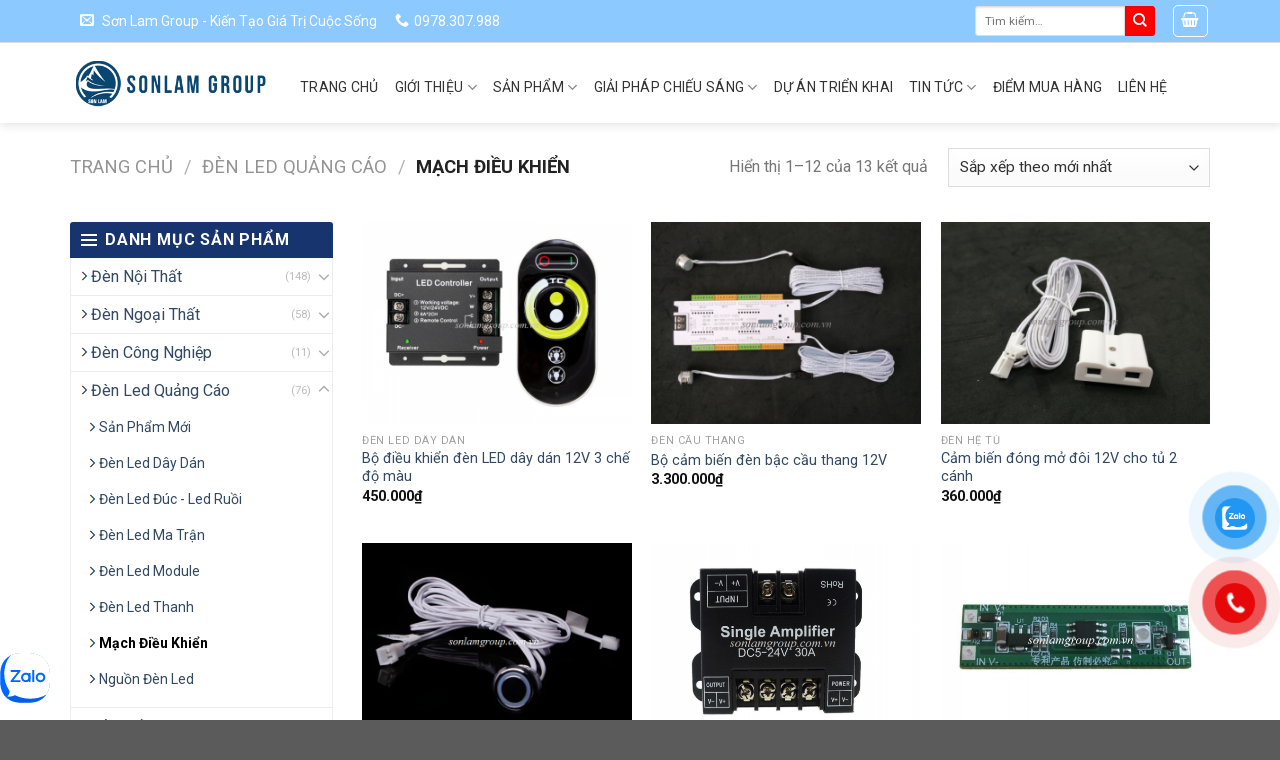

--- FILE ---
content_type: text/html; charset=UTF-8
request_url: https://sonlamgroup.com.vn/den-led-quang-cao/mach-dieu-khien/
body_size: 23384
content:
<!DOCTYPE html>
<!--[if IE 9 ]> <html lang="vi" class="ie9 loading-site no-js"> <![endif]-->
<!--[if IE 8 ]> <html lang="vi" class="ie8 loading-site no-js"> <![endif]-->
<!--[if (gte IE 9)|!(IE)]><!--><html lang="vi" class="loading-site no-js"> <!--<![endif]-->
<head>
	<meta charset="UTF-8" />
	<link rel="profile" href="https://gmpg.org/xfn/11" />
	<link rel="pingback" href="https://sonlamgroup.com.vn/xmlrpc.php" />
	<script>(function(html){html.className = html.className.replace(/\bno-js\b/,'js')})(document.documentElement);</script>
<title>Danh mục: Mạch điều khiển | Sơn Lam Group</title>
	<style>img:is([sizes="auto" i], [sizes^="auto," i]) { contain-intrinsic-size: 3000px 1500px }</style>
	<meta name="viewport" content="width=device-width, initial-scale=1, maximum-scale=1" />
<!-- The SEO Framework bởi Sybre Waaijer -->
<link rel="canonical" href="https://sonlamgroup.com.vn/den-led-quang-cao/mach-dieu-khien/" />
<link rel="next" href="https://sonlamgroup.com.vn/den-led-quang-cao/mach-dieu-khien/page/2/" />
<meta property="og:type" content="website" />
<meta property="og:locale" content="vi_VN" />
<meta property="og:site_name" content="Sơn Lam Group" />
<meta property="og:title" content="Danh mục: Mạch điều khiển | Sơn Lam Group" />
<meta property="og:url" content="https://sonlamgroup.com.vn/den-led-quang-cao/mach-dieu-khien/" />
<meta property="og:image" content="https://sonlamgroup.com.vn/wp-content/uploads/2020/02/logo-son-lam.png" />
<meta property="og:image:width" content="110" />
<meta property="og:image:height" content="110" />
<meta name="twitter:card" content="summary_large_image" />
<meta name="twitter:title" content="Danh mục: Mạch điều khiển | Sơn Lam Group" />
<meta name="twitter:image" content="https://sonlamgroup.com.vn/wp-content/uploads/2020/02/logo-son-lam.png" />
<script type="application/ld+json">{"@context":"https://schema.org","@graph":[{"@type":"WebSite","@id":"https://sonlamgroup.com.vn/#/schema/WebSite","url":"https://sonlamgroup.com.vn/","name":"Sơn Lam Group","inLanguage":"vi","potentialAction":{"@type":"SearchAction","target":{"@type":"EntryPoint","urlTemplate":"https://sonlamgroup.com.vn/search/{search_term_string}/"},"query-input":"required name=search_term_string"},"publisher":{"@type":"Organization","@id":"https://sonlamgroup.com.vn/#/schema/Organization","name":"Sơn Lam Group","url":"https://sonlamgroup.com.vn/","logo":{"@type":"ImageObject","url":"https://sonlamgroup.com.vn/wp-content/uploads/2020/02/logo-son-lam.png","contentUrl":"https://sonlamgroup.com.vn/wp-content/uploads/2020/02/logo-son-lam.png","width":110,"height":110}}},{"@type":"CollectionPage","@id":"https://sonlamgroup.com.vn/den-led-quang-cao/mach-dieu-khien/","url":"https://sonlamgroup.com.vn/den-led-quang-cao/mach-dieu-khien/","name":"Danh mục: Mạch điều khiển | Sơn Lam Group","inLanguage":"vi","isPartOf":{"@id":"https://sonlamgroup.com.vn/#/schema/WebSite"},"breadcrumb":{"@type":"BreadcrumbList","@id":"https://sonlamgroup.com.vn/#/schema/BreadcrumbList","itemListElement":[{"@type":"ListItem","position":1,"item":"https://sonlamgroup.com.vn/","name":"Sơn Lam Group"},{"@type":"ListItem","position":2,"name":"Danh mục: Mạch điều khiển"}]}}]}</script>
<!-- / The SEO Framework bởi Sybre Waaijer | 19.87ms meta | 6.19ms boot -->

<link rel='dns-prefetch' href='//fonts.googleapis.com' />
<script type="text/javascript">
/* <![CDATA[ */
window._wpemojiSettings = {"baseUrl":"https:\/\/s.w.org\/images\/core\/emoji\/15.0.3\/72x72\/","ext":".png","svgUrl":"https:\/\/s.w.org\/images\/core\/emoji\/15.0.3\/svg\/","svgExt":".svg","source":{"concatemoji":"https:\/\/sonlamgroup.com.vn\/wp-includes\/js\/wp-emoji-release.min.js?ver=6.7.4"}};
/*! This file is auto-generated */
!function(i,n){var o,s,e;function c(e){try{var t={supportTests:e,timestamp:(new Date).valueOf()};sessionStorage.setItem(o,JSON.stringify(t))}catch(e){}}function p(e,t,n){e.clearRect(0,0,e.canvas.width,e.canvas.height),e.fillText(t,0,0);var t=new Uint32Array(e.getImageData(0,0,e.canvas.width,e.canvas.height).data),r=(e.clearRect(0,0,e.canvas.width,e.canvas.height),e.fillText(n,0,0),new Uint32Array(e.getImageData(0,0,e.canvas.width,e.canvas.height).data));return t.every(function(e,t){return e===r[t]})}function u(e,t,n){switch(t){case"flag":return n(e,"\ud83c\udff3\ufe0f\u200d\u26a7\ufe0f","\ud83c\udff3\ufe0f\u200b\u26a7\ufe0f")?!1:!n(e,"\ud83c\uddfa\ud83c\uddf3","\ud83c\uddfa\u200b\ud83c\uddf3")&&!n(e,"\ud83c\udff4\udb40\udc67\udb40\udc62\udb40\udc65\udb40\udc6e\udb40\udc67\udb40\udc7f","\ud83c\udff4\u200b\udb40\udc67\u200b\udb40\udc62\u200b\udb40\udc65\u200b\udb40\udc6e\u200b\udb40\udc67\u200b\udb40\udc7f");case"emoji":return!n(e,"\ud83d\udc26\u200d\u2b1b","\ud83d\udc26\u200b\u2b1b")}return!1}function f(e,t,n){var r="undefined"!=typeof WorkerGlobalScope&&self instanceof WorkerGlobalScope?new OffscreenCanvas(300,150):i.createElement("canvas"),a=r.getContext("2d",{willReadFrequently:!0}),o=(a.textBaseline="top",a.font="600 32px Arial",{});return e.forEach(function(e){o[e]=t(a,e,n)}),o}function t(e){var t=i.createElement("script");t.src=e,t.defer=!0,i.head.appendChild(t)}"undefined"!=typeof Promise&&(o="wpEmojiSettingsSupports",s=["flag","emoji"],n.supports={everything:!0,everythingExceptFlag:!0},e=new Promise(function(e){i.addEventListener("DOMContentLoaded",e,{once:!0})}),new Promise(function(t){var n=function(){try{var e=JSON.parse(sessionStorage.getItem(o));if("object"==typeof e&&"number"==typeof e.timestamp&&(new Date).valueOf()<e.timestamp+604800&&"object"==typeof e.supportTests)return e.supportTests}catch(e){}return null}();if(!n){if("undefined"!=typeof Worker&&"undefined"!=typeof OffscreenCanvas&&"undefined"!=typeof URL&&URL.createObjectURL&&"undefined"!=typeof Blob)try{var e="postMessage("+f.toString()+"("+[JSON.stringify(s),u.toString(),p.toString()].join(",")+"));",r=new Blob([e],{type:"text/javascript"}),a=new Worker(URL.createObjectURL(r),{name:"wpTestEmojiSupports"});return void(a.onmessage=function(e){c(n=e.data),a.terminate(),t(n)})}catch(e){}c(n=f(s,u,p))}t(n)}).then(function(e){for(var t in e)n.supports[t]=e[t],n.supports.everything=n.supports.everything&&n.supports[t],"flag"!==t&&(n.supports.everythingExceptFlag=n.supports.everythingExceptFlag&&n.supports[t]);n.supports.everythingExceptFlag=n.supports.everythingExceptFlag&&!n.supports.flag,n.DOMReady=!1,n.readyCallback=function(){n.DOMReady=!0}}).then(function(){return e}).then(function(){var e;n.supports.everything||(n.readyCallback(),(e=n.source||{}).concatemoji?t(e.concatemoji):e.wpemoji&&e.twemoji&&(t(e.twemoji),t(e.wpemoji)))}))}((window,document),window._wpemojiSettings);
/* ]]> */
</script>
<link rel='stylesheet' id='dashicons-css' href='https://sonlamgroup.com.vn/wp-includes/css/dashicons.min.css?ver=6.7.4' type='text/css' media='all' />
<link rel='stylesheet' id='post-views-counter-frontend-css' href='https://sonlamgroup.com.vn/wp-content/plugins/post-views-counter/css/frontend.css?ver=1.7.3' type='text/css' media='all' />
<style id='wp-emoji-styles-inline-css' type='text/css'>

	img.wp-smiley, img.emoji {
		display: inline !important;
		border: none !important;
		box-shadow: none !important;
		height: 1em !important;
		width: 1em !important;
		margin: 0 0.07em !important;
		vertical-align: -0.1em !important;
		background: none !important;
		padding: 0 !important;
	}
</style>
<link rel='stylesheet' id='wp-block-library-css' href='https://sonlamgroup.com.vn/wp-includes/css/dist/block-library/style.min.css?ver=6.7.4' type='text/css' media='all' />
<style id='classic-theme-styles-inline-css' type='text/css'>
/*! This file is auto-generated */
.wp-block-button__link{color:#fff;background-color:#32373c;border-radius:9999px;box-shadow:none;text-decoration:none;padding:calc(.667em + 2px) calc(1.333em + 2px);font-size:1.125em}.wp-block-file__button{background:#32373c;color:#fff;text-decoration:none}
</style>
<style id='global-styles-inline-css' type='text/css'>
:root{--wp--preset--aspect-ratio--square: 1;--wp--preset--aspect-ratio--4-3: 4/3;--wp--preset--aspect-ratio--3-4: 3/4;--wp--preset--aspect-ratio--3-2: 3/2;--wp--preset--aspect-ratio--2-3: 2/3;--wp--preset--aspect-ratio--16-9: 16/9;--wp--preset--aspect-ratio--9-16: 9/16;--wp--preset--color--black: #000000;--wp--preset--color--cyan-bluish-gray: #abb8c3;--wp--preset--color--white: #ffffff;--wp--preset--color--pale-pink: #f78da7;--wp--preset--color--vivid-red: #cf2e2e;--wp--preset--color--luminous-vivid-orange: #ff6900;--wp--preset--color--luminous-vivid-amber: #fcb900;--wp--preset--color--light-green-cyan: #7bdcb5;--wp--preset--color--vivid-green-cyan: #00d084;--wp--preset--color--pale-cyan-blue: #8ed1fc;--wp--preset--color--vivid-cyan-blue: #0693e3;--wp--preset--color--vivid-purple: #9b51e0;--wp--preset--gradient--vivid-cyan-blue-to-vivid-purple: linear-gradient(135deg,rgba(6,147,227,1) 0%,rgb(155,81,224) 100%);--wp--preset--gradient--light-green-cyan-to-vivid-green-cyan: linear-gradient(135deg,rgb(122,220,180) 0%,rgb(0,208,130) 100%);--wp--preset--gradient--luminous-vivid-amber-to-luminous-vivid-orange: linear-gradient(135deg,rgba(252,185,0,1) 0%,rgba(255,105,0,1) 100%);--wp--preset--gradient--luminous-vivid-orange-to-vivid-red: linear-gradient(135deg,rgba(255,105,0,1) 0%,rgb(207,46,46) 100%);--wp--preset--gradient--very-light-gray-to-cyan-bluish-gray: linear-gradient(135deg,rgb(238,238,238) 0%,rgb(169,184,195) 100%);--wp--preset--gradient--cool-to-warm-spectrum: linear-gradient(135deg,rgb(74,234,220) 0%,rgb(151,120,209) 20%,rgb(207,42,186) 40%,rgb(238,44,130) 60%,rgb(251,105,98) 80%,rgb(254,248,76) 100%);--wp--preset--gradient--blush-light-purple: linear-gradient(135deg,rgb(255,206,236) 0%,rgb(152,150,240) 100%);--wp--preset--gradient--blush-bordeaux: linear-gradient(135deg,rgb(254,205,165) 0%,rgb(254,45,45) 50%,rgb(107,0,62) 100%);--wp--preset--gradient--luminous-dusk: linear-gradient(135deg,rgb(255,203,112) 0%,rgb(199,81,192) 50%,rgb(65,88,208) 100%);--wp--preset--gradient--pale-ocean: linear-gradient(135deg,rgb(255,245,203) 0%,rgb(182,227,212) 50%,rgb(51,167,181) 100%);--wp--preset--gradient--electric-grass: linear-gradient(135deg,rgb(202,248,128) 0%,rgb(113,206,126) 100%);--wp--preset--gradient--midnight: linear-gradient(135deg,rgb(2,3,129) 0%,rgb(40,116,252) 100%);--wp--preset--font-size--small: 13px;--wp--preset--font-size--medium: 20px;--wp--preset--font-size--large: 36px;--wp--preset--font-size--x-large: 42px;--wp--preset--spacing--20: 0.44rem;--wp--preset--spacing--30: 0.67rem;--wp--preset--spacing--40: 1rem;--wp--preset--spacing--50: 1.5rem;--wp--preset--spacing--60: 2.25rem;--wp--preset--spacing--70: 3.38rem;--wp--preset--spacing--80: 5.06rem;--wp--preset--shadow--natural: 6px 6px 9px rgba(0, 0, 0, 0.2);--wp--preset--shadow--deep: 12px 12px 50px rgba(0, 0, 0, 0.4);--wp--preset--shadow--sharp: 6px 6px 0px rgba(0, 0, 0, 0.2);--wp--preset--shadow--outlined: 6px 6px 0px -3px rgba(255, 255, 255, 1), 6px 6px rgba(0, 0, 0, 1);--wp--preset--shadow--crisp: 6px 6px 0px rgba(0, 0, 0, 1);}:where(.is-layout-flex){gap: 0.5em;}:where(.is-layout-grid){gap: 0.5em;}body .is-layout-flex{display: flex;}.is-layout-flex{flex-wrap: wrap;align-items: center;}.is-layout-flex > :is(*, div){margin: 0;}body .is-layout-grid{display: grid;}.is-layout-grid > :is(*, div){margin: 0;}:where(.wp-block-columns.is-layout-flex){gap: 2em;}:where(.wp-block-columns.is-layout-grid){gap: 2em;}:where(.wp-block-post-template.is-layout-flex){gap: 1.25em;}:where(.wp-block-post-template.is-layout-grid){gap: 1.25em;}.has-black-color{color: var(--wp--preset--color--black) !important;}.has-cyan-bluish-gray-color{color: var(--wp--preset--color--cyan-bluish-gray) !important;}.has-white-color{color: var(--wp--preset--color--white) !important;}.has-pale-pink-color{color: var(--wp--preset--color--pale-pink) !important;}.has-vivid-red-color{color: var(--wp--preset--color--vivid-red) !important;}.has-luminous-vivid-orange-color{color: var(--wp--preset--color--luminous-vivid-orange) !important;}.has-luminous-vivid-amber-color{color: var(--wp--preset--color--luminous-vivid-amber) !important;}.has-light-green-cyan-color{color: var(--wp--preset--color--light-green-cyan) !important;}.has-vivid-green-cyan-color{color: var(--wp--preset--color--vivid-green-cyan) !important;}.has-pale-cyan-blue-color{color: var(--wp--preset--color--pale-cyan-blue) !important;}.has-vivid-cyan-blue-color{color: var(--wp--preset--color--vivid-cyan-blue) !important;}.has-vivid-purple-color{color: var(--wp--preset--color--vivid-purple) !important;}.has-black-background-color{background-color: var(--wp--preset--color--black) !important;}.has-cyan-bluish-gray-background-color{background-color: var(--wp--preset--color--cyan-bluish-gray) !important;}.has-white-background-color{background-color: var(--wp--preset--color--white) !important;}.has-pale-pink-background-color{background-color: var(--wp--preset--color--pale-pink) !important;}.has-vivid-red-background-color{background-color: var(--wp--preset--color--vivid-red) !important;}.has-luminous-vivid-orange-background-color{background-color: var(--wp--preset--color--luminous-vivid-orange) !important;}.has-luminous-vivid-amber-background-color{background-color: var(--wp--preset--color--luminous-vivid-amber) !important;}.has-light-green-cyan-background-color{background-color: var(--wp--preset--color--light-green-cyan) !important;}.has-vivid-green-cyan-background-color{background-color: var(--wp--preset--color--vivid-green-cyan) !important;}.has-pale-cyan-blue-background-color{background-color: var(--wp--preset--color--pale-cyan-blue) !important;}.has-vivid-cyan-blue-background-color{background-color: var(--wp--preset--color--vivid-cyan-blue) !important;}.has-vivid-purple-background-color{background-color: var(--wp--preset--color--vivid-purple) !important;}.has-black-border-color{border-color: var(--wp--preset--color--black) !important;}.has-cyan-bluish-gray-border-color{border-color: var(--wp--preset--color--cyan-bluish-gray) !important;}.has-white-border-color{border-color: var(--wp--preset--color--white) !important;}.has-pale-pink-border-color{border-color: var(--wp--preset--color--pale-pink) !important;}.has-vivid-red-border-color{border-color: var(--wp--preset--color--vivid-red) !important;}.has-luminous-vivid-orange-border-color{border-color: var(--wp--preset--color--luminous-vivid-orange) !important;}.has-luminous-vivid-amber-border-color{border-color: var(--wp--preset--color--luminous-vivid-amber) !important;}.has-light-green-cyan-border-color{border-color: var(--wp--preset--color--light-green-cyan) !important;}.has-vivid-green-cyan-border-color{border-color: var(--wp--preset--color--vivid-green-cyan) !important;}.has-pale-cyan-blue-border-color{border-color: var(--wp--preset--color--pale-cyan-blue) !important;}.has-vivid-cyan-blue-border-color{border-color: var(--wp--preset--color--vivid-cyan-blue) !important;}.has-vivid-purple-border-color{border-color: var(--wp--preset--color--vivid-purple) !important;}.has-vivid-cyan-blue-to-vivid-purple-gradient-background{background: var(--wp--preset--gradient--vivid-cyan-blue-to-vivid-purple) !important;}.has-light-green-cyan-to-vivid-green-cyan-gradient-background{background: var(--wp--preset--gradient--light-green-cyan-to-vivid-green-cyan) !important;}.has-luminous-vivid-amber-to-luminous-vivid-orange-gradient-background{background: var(--wp--preset--gradient--luminous-vivid-amber-to-luminous-vivid-orange) !important;}.has-luminous-vivid-orange-to-vivid-red-gradient-background{background: var(--wp--preset--gradient--luminous-vivid-orange-to-vivid-red) !important;}.has-very-light-gray-to-cyan-bluish-gray-gradient-background{background: var(--wp--preset--gradient--very-light-gray-to-cyan-bluish-gray) !important;}.has-cool-to-warm-spectrum-gradient-background{background: var(--wp--preset--gradient--cool-to-warm-spectrum) !important;}.has-blush-light-purple-gradient-background{background: var(--wp--preset--gradient--blush-light-purple) !important;}.has-blush-bordeaux-gradient-background{background: var(--wp--preset--gradient--blush-bordeaux) !important;}.has-luminous-dusk-gradient-background{background: var(--wp--preset--gradient--luminous-dusk) !important;}.has-pale-ocean-gradient-background{background: var(--wp--preset--gradient--pale-ocean) !important;}.has-electric-grass-gradient-background{background: var(--wp--preset--gradient--electric-grass) !important;}.has-midnight-gradient-background{background: var(--wp--preset--gradient--midnight) !important;}.has-small-font-size{font-size: var(--wp--preset--font-size--small) !important;}.has-medium-font-size{font-size: var(--wp--preset--font-size--medium) !important;}.has-large-font-size{font-size: var(--wp--preset--font-size--large) !important;}.has-x-large-font-size{font-size: var(--wp--preset--font-size--x-large) !important;}
:where(.wp-block-post-template.is-layout-flex){gap: 1.25em;}:where(.wp-block-post-template.is-layout-grid){gap: 1.25em;}
:where(.wp-block-columns.is-layout-flex){gap: 2em;}:where(.wp-block-columns.is-layout-grid){gap: 2em;}
:root :where(.wp-block-pullquote){font-size: 1.5em;line-height: 1.6;}
</style>
<link rel='stylesheet' id='contact-form-7-css' href='https://sonlamgroup.com.vn/wp-content/plugins/contact-form-7/includes/css/styles.css?ver=6.1.4' type='text/css' media='all' />
<style id='woocommerce-inline-inline-css' type='text/css'>
.woocommerce form .form-row .required { visibility: visible; }
</style>
<link rel='stylesheet' id='pzf-style-css' href='https://sonlamgroup.com.vn/wp-content/plugins/button-contact-vr/legacy/css/style.css?ver=1' type='text/css' media='all' />
<link rel='stylesheet' id='brands-styles-css' href='https://sonlamgroup.com.vn/wp-content/plugins/woocommerce/assets/css/brands.css?ver=10.3.7' type='text/css' media='all' />
<link rel='stylesheet' id='main-style-css' href='https://sonlamgroup.com.vn/wp-content/themes/flatsome/style.css?ver=6.7.4' type='text/css' media='all' />
<link rel='stylesheet' id='flatsome-icons-css' href='https://sonlamgroup.com.vn/wp-content/themes/flatsome/assets/css/fl-icons.css?ver=3.3' type='text/css' media='all' />
<link rel='stylesheet' id='flatsome-main-css' href='https://sonlamgroup.com.vn/wp-content/themes/flatsome/assets/css/flatsome.css?ver=6.7.4' type='text/css' media='all' />
<link rel='stylesheet' id='flatsome-shop-css' href='https://sonlamgroup.com.vn/wp-content/themes/flatsome/assets/css/flatsome-shop.css?ver=6.7.4' type='text/css' media='all' />
<link rel='stylesheet' id='flatsome-style-css' href='https://sonlamgroup.com.vn/wp-content/themes/taoweb/style.css?ver=3.0' type='text/css' media='all' />
<link rel='stylesheet' id='flatsome-googlefonts-css' href='//fonts.googleapis.com/css?family=Roboto%3Aregular%2C700%2Cregular%2C700%2Cregular&#038;display=block&#038;ver=3.9' type='text/css' media='all' />
<script type="text/javascript" src="https://sonlamgroup.com.vn/wp-includes/js/jquery/jquery.min.js?ver=3.7.1" id="jquery-core-js"></script>
<script type="text/javascript" src="https://sonlamgroup.com.vn/wp-includes/js/jquery/jquery-migrate.min.js?ver=3.4.1" id="jquery-migrate-js"></script>
<script type="text/javascript" src="https://sonlamgroup.com.vn/wp-content/plugins/woocommerce/assets/js/jquery-blockui/jquery.blockUI.min.js?ver=2.7.0-wc.10.3.7" id="wc-jquery-blockui-js" defer="defer" data-wp-strategy="defer"></script>
<script type="text/javascript" id="wc-add-to-cart-js-extra">
/* <![CDATA[ */
var wc_add_to_cart_params = {"ajax_url":"\/wp-admin\/admin-ajax.php","wc_ajax_url":"\/?wc-ajax=%%endpoint%%","i18n_view_cart":"Xem gi\u1ecf h\u00e0ng","cart_url":"https:\/\/sonlamgroup.com.vn\/gio-hang\/","is_cart":"","cart_redirect_after_add":"no"};
/* ]]> */
</script>
<script type="text/javascript" src="https://sonlamgroup.com.vn/wp-content/plugins/woocommerce/assets/js/frontend/add-to-cart.min.js?ver=10.3.7" id="wc-add-to-cart-js" defer="defer" data-wp-strategy="defer"></script>
<script type="text/javascript" src="https://sonlamgroup.com.vn/wp-content/plugins/woocommerce/assets/js/js-cookie/js.cookie.min.js?ver=2.1.4-wc.10.3.7" id="wc-js-cookie-js" defer="defer" data-wp-strategy="defer"></script>
<script type="text/javascript" id="woocommerce-js-extra">
/* <![CDATA[ */
var woocommerce_params = {"ajax_url":"\/wp-admin\/admin-ajax.php","wc_ajax_url":"\/?wc-ajax=%%endpoint%%","i18n_password_show":"Hi\u1ec3n th\u1ecb m\u1eadt kh\u1ea9u","i18n_password_hide":"\u1ea8n m\u1eadt kh\u1ea9u"};
/* ]]> */
</script>
<script type="text/javascript" src="https://sonlamgroup.com.vn/wp-content/plugins/woocommerce/assets/js/frontend/woocommerce.min.js?ver=10.3.7" id="woocommerce-js" defer="defer" data-wp-strategy="defer"></script>
<link rel="https://api.w.org/" href="https://sonlamgroup.com.vn/wp-json/" /><link rel="alternate" title="JSON" type="application/json" href="https://sonlamgroup.com.vn/wp-json/wp/v2/product_cat/107" /><link rel="EditURI" type="application/rsd+xml" title="RSD" href="https://sonlamgroup.com.vn/xmlrpc.php?rsd" />
<style>.bg{opacity: 0; transition: opacity 1s; -webkit-transition: opacity 1s;} .bg-loaded{opacity: 1;}</style><!--[if IE]><link rel="stylesheet" type="text/css" href="https://sonlamgroup.com.vn/wp-content/themes/flatsome/assets/css/ie-fallback.css"><script src="//cdnjs.cloudflare.com/ajax/libs/html5shiv/3.6.1/html5shiv.js"></script><script>var head = document.getElementsByTagName('head')[0],style = document.createElement('style');style.type = 'text/css';style.styleSheet.cssText = ':before,:after{content:none !important';head.appendChild(style);setTimeout(function(){head.removeChild(style);}, 0);</script><script src="https://sonlamgroup.com.vn/wp-content/themes/flatsome/assets/libs/ie-flexibility.js"></script><![endif]-->	<noscript><style>.woocommerce-product-gallery{ opacity: 1 !important; }</style></noscript>
	<link rel="icon" href="https://sonlamgroup.com.vn/wp-content/uploads/2020/02/logo-son-lam-100x100.png" sizes="32x32" />
<link rel="icon" href="https://sonlamgroup.com.vn/wp-content/uploads/2020/02/logo-son-lam.png" sizes="192x192" />
<link rel="apple-touch-icon" href="https://sonlamgroup.com.vn/wp-content/uploads/2020/02/logo-son-lam.png" />
<meta name="msapplication-TileImage" content="https://sonlamgroup.com.vn/wp-content/uploads/2020/02/logo-son-lam.png" />
<style id="custom-css" type="text/css">:root {--primary-color: #446084;}.full-width .ubermenu-nav, .container, .row{max-width: 1170px}.row.row-collapse{max-width: 1140px}.row.row-small{max-width: 1162.5px}.row.row-large{max-width: 1200px}.header-main{height: 80px}#logo img{max-height: 80px}#logo{width:200px;}#logo img{padding:5px 0;}.header-bottom{min-height: 55px}.header-top{min-height: 30px}.transparent .header-main{height: 265px}.transparent #logo img{max-height: 265px}.has-transparent + .page-title:first-of-type,.has-transparent + #main > .page-title,.has-transparent + #main > div > .page-title,.has-transparent + #main .page-header-wrapper:first-of-type .page-title{padding-top: 295px;}.header.show-on-scroll,.stuck .header-main{height:70px!important}.stuck #logo img{max-height: 70px!important}.header-bottom {background-color: #f1f1f1}@media (max-width: 549px) {.header-main{height: 70px}#logo img{max-height: 70px}}@media screen and (max-width: 549px){body{font-size: 100%;}}body{font-family:"Roboto", sans-serif}body{font-weight: 0}.nav > li > a {font-family:"Roboto", sans-serif;}.nav > li > a {font-weight: 700;}h1,h2,h3,h4,h5,h6,.heading-font, .off-canvas-center .nav-sidebar.nav-vertical > li > a{font-family: "Roboto", sans-serif;}h1,h2,h3,h4,h5,h6,.heading-font,.banner h1,.banner h2{font-weight: 700;}.alt-font{font-family: "Roboto", sans-serif;}.alt-font{font-weight: 0!important;}@media screen and (min-width: 550px){.products .box-vertical .box-image{min-width: 300px!important;width: 300px!important;}}.label-new.menu-item > a:after{content:"New";}.label-hot.menu-item > a:after{content:"Hot";}.label-sale.menu-item > a:after{content:"Sale";}.label-popular.menu-item > a:after{content:"Popular";}</style><script type="text/javascript">
        
        var isNS = (navigator.appName === "Netscape") ? 1 : 0;

        if (navigator.appName === "Netscape") document.captureEvents(Event.MOUSEDOWN || Event.MOUSEUP);

        function mischandler() {
            return false;
        }

        function mousehandler(e) {
            var myevent = (isNS) ? e : event;
            var eventbutton = (isNS) ? myevent.which : myevent.button;
            if ((eventbutton === 2) || (eventbutton === 3)) return false;
        }
        document.oncontextmenu = mischandler;
        document.onmousedown = mousehandler;
        document.onmouseup = mousehandler;
        var isCtrl = false;
        document.onkeyup = function (e) {
            if (e.which === 17)
                isCtrl = false;
        }

        document.onkeydown = function (e) {
            if (e.which === 17)
                isCtrl = true;
            if (((e.which === 85) || (e.which === 117) || (e.which === 65) || (e.which === 97) || (e.which === 67) || (e.which === 83) || (e.which === 123) || (e.which === 99))) {
                if (isCtrl === true) {
                    // alert(�Keyboard shortcuts are cool!�);
                    return false;
                }
                
            }
        }
    </script>

    <script language="JavaScript1.2" type="text/javascript">
        function disableselect(e){
        return false
        }
        function reEnable(){
        return true
        }
        //if IE4+
        document.onselectstart=new Function ("return false")
        //if NS6
        if (window.sidebar){
        document.onmousedown=disableselect
        document.onclick=reEnable
        }
    </script>
	<script type="text/javascript">
	    jQuery(document).bind('contextmenu', function (e) { return false; });
	</script>
	
<!-- Global site tag (gtag.js) - Google Analytics -->
<script async src="https://www.googletagmanager.com/gtag/js?id=UA-159952733-1"></script>
<script>
  window.dataLayer = window.dataLayer || [];
  function gtag(){dataLayer.push(arguments);}
  gtag('js', new Date());

  gtag('config', 'UA-159952733-1');
</script>

</head>

<body data-rsssl=1 class="archive tax-product_cat term-mach-dieu-khien term-107 theme-flatsome woocommerce woocommerce-page woocommerce-no-js header-shadow lightbox nav-dropdown-has-arrow">


<a class="skip-link screen-reader-text" href="#main">Skip to content</a>

<div id="wrapper">

	
	<header id="header" class="header has-sticky sticky-jump">
		<div class="header-wrapper">
			<div id="top-bar" class="header-top hide-for-sticky nav-dark hide-for-medium">
    <div class="flex-row container">
      <div class="flex-col hide-for-medium flex-left">
          <ul class="nav nav-left medium-nav-center nav-small  nav-divided">
              <li class="html custom html_topbar_left"><div class="emailhotline">
<i class="icon-envelop"></i> <span>Sơn Lam Group - Kiến Tạo Giá Trị Cuộc Sống</span>
<i class="icon-phone"></i><a href="tel:0978307988"><span>0978.307.988</span></a>
</div></li>          </ul>
      </div><!-- flex-col left -->

      <div class="flex-col hide-for-medium flex-center">
          <ul class="nav nav-center nav-small  nav-divided">
                        </ul>
      </div><!-- center -->

      <div class="flex-col hide-for-medium flex-right">
         <ul class="nav top-bar-nav nav-right nav-small  nav-divided">
              <li class="header-search-form search-form html relative has-icon">
	<div class="header-search-form-wrapper">
		<div class="searchform-wrapper ux-search-box relative is-normal"><form role="search" method="get" class="searchform" action="https://sonlamgroup.com.vn/">
	<div class="flex-row relative">
						<div class="flex-col flex-grow">
			<label class="screen-reader-text" for="woocommerce-product-search-field-0">Tìm kiếm:</label>
			<input type="search" id="woocommerce-product-search-field-0" class="search-field mb-0" placeholder="Tìm kiếm&hellip;" value="" name="s" />
			<input type="hidden" name="post_type" value="product" />
					</div><!-- .flex-col -->
		<div class="flex-col">
			<button type="submit" value="Tìm kiếm" class="ux-search-submit submit-button secondary button icon mb-0">
				<i class="icon-search" ></i>			</button>
		</div><!-- .flex-col -->
	</div><!-- .flex-row -->
	<div class="live-search-results text-left z-top"></div>
</form>
</div>	</div>
</li><li class="cart-item has-icon has-dropdown">
<div class="header-button">
<a href="https://sonlamgroup.com.vn/gio-hang/" title="Giỏ hàng" class="header-cart-link icon button round is-outline is-small">



    <i class="icon-shopping-basket"
    data-icon-label="0">
  </i>
  </a>
</div>
 <ul class="nav-dropdown nav-dropdown-default">
    <li class="html widget_shopping_cart">
      <div class="widget_shopping_cart_content">
        

	<p class="woocommerce-mini-cart__empty-message">Chưa có sản phẩm trong giỏ hàng.</p>


      </div>
    </li>
     </ul><!-- .nav-dropdown -->

</li>
          </ul>
      </div><!-- .flex-col right -->

      
    </div><!-- .flex-row -->
</div><!-- #header-top -->
<div id="masthead" class="header-main ">
      <div class="header-inner flex-row container logo-left medium-logo-center" role="navigation">

          <!-- Logo -->
          <div id="logo" class="flex-col logo">
            <!-- Header logo -->
<a href="https://sonlamgroup.com.vn/" title="Sơn Lam Group" rel="home">
    <img width="200" height="80" src="https://sonlamgroup.com.vn/wp-content/uploads/2020/02/logo-son-lam-group.png" class="header_logo header-logo" alt="Sơn Lam Group"/><img  width="200" height="80" src="https://sonlamgroup.com.vn/wp-content/uploads/2020/02/logo-son-lam-group.png" class="header-logo-dark" alt="Sơn Lam Group"/></a>
          </div>

          <!-- Mobile Left Elements -->
          <div class="flex-col show-for-medium flex-left">
            <ul class="mobile-nav nav nav-left ">
              <li class="nav-icon has-icon">
  		<a href="#" data-open="#main-menu" data-pos="left" data-bg="main-menu-overlay" data-color="" class="is-small" aria-label="Menu" aria-controls="main-menu" aria-expanded="false">
		
		  <i class="icon-menu" ></i>
		  		</a>
	</li>            </ul>
          </div>

          <!-- Left Elements -->
          <div class="flex-col hide-for-medium flex-left
            flex-grow">
            <ul class="header-nav header-nav-main nav nav-left  nav-uppercase" >
              <li id="menu-item-247" class="menu-item menu-item-type-post_type menu-item-object-page menu-item-home  menu-item-247"><a href="https://sonlamgroup.com.vn/" class="nav-top-link">Trang chủ</a></li>
<li id="menu-item-351" class="menu-item menu-item-type-post_type menu-item-object-page menu-item-has-children  menu-item-351 has-dropdown"><a href="https://sonlamgroup.com.vn/gioi-thieu/" class="nav-top-link">Giới thiệu<i class="icon-angle-down" ></i></a>
<ul class='nav-dropdown nav-dropdown-default'>
	<li id="menu-item-355" class="menu-item menu-item-type-post_type menu-item-object-page  menu-item-355"><a href="https://sonlamgroup.com.vn/gioi-thieu/">Giới thiệu chung</a></li>
	<li id="menu-item-352" class="menu-item menu-item-type-post_type menu-item-object-page  menu-item-352"><a href="https://sonlamgroup.com.vn/gioi-thieu/lich-su-hinh-thanh-va-phat-trien/">Lịch sử hình thành và Phát triển</a></li>
	<li id="menu-item-354" class="menu-item menu-item-type-post_type menu-item-object-page  menu-item-354"><a href="https://sonlamgroup.com.vn/gioi-thieu/van-hoa-doanh-nghiep/">Văn hóa doanh nghiệp</a></li>
	<li id="menu-item-353" class="menu-item menu-item-type-post_type menu-item-object-page  menu-item-353"><a href="https://sonlamgroup.com.vn/gioi-thieu/nang-luc-doanh-nghiep/">Năng lực doanh nghiệp</a></li>
	<li id="menu-item-356" class="menu-item menu-item-type-taxonomy menu-item-object-category  menu-item-356"><a href="https://sonlamgroup.com.vn/goc-bao-chi/">Góc báo chí</a></li>
</ul>
</li>
<li id="menu-item-232" class="menu-item menu-item-type-post_type menu-item-object-page current-menu-ancestor current_page_ancestor menu-item-has-children active  menu-item-232 has-dropdown"><a href="https://sonlamgroup.com.vn/san-pham/" class="nav-top-link">Sản Phẩm<i class="icon-angle-down" ></i></a>
<ul class='nav-dropdown nav-dropdown-default'>
	<li id="menu-item-466" class="menu-item menu-item-type-taxonomy menu-item-object-product_cat menu-item-has-children  menu-item-466 nav-dropdown-col"><a href="https://sonlamgroup.com.vn/den-noi-that/">Đèn nội thất</a>
	<ul class='nav-column nav-dropdown-default'>
		<li id="menu-item-388" class="menu-item menu-item-type-taxonomy menu-item-object-product_cat  menu-item-388"><a href="https://sonlamgroup.com.vn/den-noi-that/den-led-am-tran/">Đèn led âm trần</a></li>
		<li id="menu-item-391" class="menu-item menu-item-type-taxonomy menu-item-object-product_cat  menu-item-391"><a href="https://sonlamgroup.com.vn/den-noi-that/den-led-op-noi/">Đèn led ốp nổi</a></li>
		<li id="menu-item-393" class="menu-item menu-item-type-taxonomy menu-item-object-product_cat  menu-item-393"><a href="https://sonlamgroup.com.vn/den-noi-that/den-led-tuyp/">Đèn led tuýp</a></li>
		<li id="menu-item-389" class="menu-item menu-item-type-taxonomy menu-item-object-product_cat  menu-item-389"><a href="https://sonlamgroup.com.vn/den-noi-that/den-led-day/">Đèn led dây</a></li>
		<li id="menu-item-390" class="menu-item menu-item-type-taxonomy menu-item-object-product_cat  menu-item-390"><a href="https://sonlamgroup.com.vn/den-noi-that/den-led-dui-xoay/">Đèn led đui xoáy</a></li>
		<li id="menu-item-392" class="menu-item menu-item-type-taxonomy menu-item-object-product_cat  menu-item-392"><a href="https://sonlamgroup.com.vn/den-noi-that/den-led-roi/">Đèn led rọi</a></li>
		<li id="menu-item-387" class="menu-item menu-item-type-taxonomy menu-item-object-product_cat  menu-item-387"><a href="https://sonlamgroup.com.vn/den-noi-that/den-he-tu/">Đèn hệ tủ</a></li>
		<li id="menu-item-396" class="menu-item menu-item-type-taxonomy menu-item-object-product_cat  menu-item-396"><a href="https://sonlamgroup.com.vn/den-noi-that/den-tuong-trang-tri/">Đèn tường trang trí</a></li>
		<li id="menu-item-383" class="menu-item menu-item-type-taxonomy menu-item-object-product_cat  menu-item-383"><a href="https://sonlamgroup.com.vn/den-noi-that/den-chum-dong/">Đèn chùm đồng</a></li>
		<li id="menu-item-384" class="menu-item menu-item-type-taxonomy menu-item-object-product_cat  menu-item-384"><a href="https://sonlamgroup.com.vn/den-noi-that/den-chum-pha-le/">Đèn chùm pha lê</a></li>
		<li id="menu-item-382" class="menu-item menu-item-type-taxonomy menu-item-object-product_cat  menu-item-382"><a href="https://sonlamgroup.com.vn/den-noi-that/den-chum-decor/">Đèn chùm decor</a></li>
		<li id="menu-item-395" class="menu-item menu-item-type-taxonomy menu-item-object-product_cat  menu-item-395"><a href="https://sonlamgroup.com.vn/den-noi-that/den-tha/">Đèn thả</a></li>
		<li id="menu-item-386" class="menu-item menu-item-type-taxonomy menu-item-object-product_cat  menu-item-386"><a href="https://sonlamgroup.com.vn/den-noi-that/den-guong/">Đèn gương</a></li>
		<li id="menu-item-394" class="menu-item menu-item-type-taxonomy menu-item-object-product_cat  menu-item-394"><a href="https://sonlamgroup.com.vn/den-noi-that/den-soi-tranh/">Đèn soi tranh</a></li>
		<li id="menu-item-385" class="menu-item menu-item-type-taxonomy menu-item-object-product_cat  menu-item-385"><a href="https://sonlamgroup.com.vn/den-noi-that/den-doc-sach/">Đèn đọc sách</a></li>
		<li id="menu-item-381" class="menu-item menu-item-type-taxonomy menu-item-object-product_cat  menu-item-381"><a href="https://sonlamgroup.com.vn/den-noi-that/den-cau-thang/">Đèn cầu thang</a></li>
	</ul>
</li>
	<li id="menu-item-370" class="menu-item menu-item-type-taxonomy menu-item-object-product_cat menu-item-has-children  menu-item-370 nav-dropdown-col"><a href="https://sonlamgroup.com.vn/den-ngoai-that/">Đèn ngoại thất</a>
	<ul class='nav-column nav-dropdown-default'>
		<li id="menu-item-377" class="menu-item menu-item-type-taxonomy menu-item-object-product_cat  menu-item-377"><a href="https://sonlamgroup.com.vn/den-ngoai-that/den-pha-led/">Đèn pha led</a></li>
		<li id="menu-item-379" class="menu-item menu-item-type-taxonomy menu-item-object-product_cat  menu-item-379"><a href="https://sonlamgroup.com.vn/den-ngoai-that/den-tuong-tru-cong-ngoai-troi/">Đèn tường-Trụ cổng ngoài trời</a></li>
		<li id="menu-item-372" class="menu-item menu-item-type-taxonomy menu-item-object-product_cat  menu-item-372"><a href="https://sonlamgroup.com.vn/den-ngoai-that/den-cot-san-vuon/">Đèn rọi cột ngoài trời</a></li>
		<li id="menu-item-375" class="menu-item menu-item-type-taxonomy menu-item-object-product_cat  menu-item-375"><a href="https://sonlamgroup.com.vn/den-ngoai-that/den-led-cam-co/">Đèn led cắm cỏ</a></li>
		<li id="menu-item-373" class="menu-item menu-item-type-taxonomy menu-item-object-product_cat  menu-item-373"><a href="https://sonlamgroup.com.vn/den-ngoai-that/den-led-am-dat/">Đèn led âm đất</a></li>
		<li id="menu-item-374" class="menu-item menu-item-type-taxonomy menu-item-object-product_cat  menu-item-374"><a href="https://sonlamgroup.com.vn/den-ngoai-that/den-led-am-nuoc/">Đèn led âm nước</a></li>
		<li id="menu-item-371" class="menu-item menu-item-type-taxonomy menu-item-object-product_cat  menu-item-371"><a href="https://sonlamgroup.com.vn/den-ngoai-that/den-cao-ap/">Đèn cao áp</a></li>
		<li id="menu-item-378" class="menu-item menu-item-type-taxonomy menu-item-object-product_cat  menu-item-378"><a href="https://sonlamgroup.com.vn/den-ngoai-that/den-trang-tri-ngoai-troi/">Đèn trang trí ngoài trời</a></li>
		<li id="menu-item-376" class="menu-item menu-item-type-taxonomy menu-item-object-product_cat  menu-item-376"><a href="https://sonlamgroup.com.vn/den-ngoai-that/den-nang-luong-mat-troi/">Đèn năng lượng mặt trời</a></li>
	</ul>
</li>
	<li id="menu-item-357" class="menu-item menu-item-type-taxonomy menu-item-object-product_cat menu-item-has-children  menu-item-357 nav-dropdown-col"><a href="https://sonlamgroup.com.vn/den-cong-nghiep/">Đèn Công Nghiệp</a>
	<ul class='nav-column nav-dropdown-default'>
		<li id="menu-item-359" class="menu-item menu-item-type-taxonomy menu-item-object-product_cat  menu-item-359"><a href="https://sonlamgroup.com.vn/den-cong-nghiep/den-nam-nha-xuong/">Đèn nấm nhà xưởng</a></li>
		<li id="menu-item-358" class="menu-item menu-item-type-taxonomy menu-item-object-product_cat  menu-item-358"><a href="https://sonlamgroup.com.vn/den-cong-nghiep/chao-tha-xuong/">Chao thả xưởng</a></li>
		<li id="menu-item-360" class="menu-item menu-item-type-taxonomy menu-item-object-product_cat  menu-item-360"><a href="https://sonlamgroup.com.vn/den-cong-nghiep/den-tuyp-xuong/">Đèn tuýp xưởng</a></li>
		<li id="menu-item-361" class="menu-item menu-item-type-taxonomy menu-item-object-product_cat  menu-item-361"><a href="https://sonlamgroup.com.vn/den-cong-nghiep/den-xuong-chuyen-dung/">Đèn xưởng chuyên dụng</a></li>
	</ul>
</li>
	<li id="menu-item-362" class="menu-item menu-item-type-taxonomy menu-item-object-product_cat current-product_cat-ancestor current-menu-ancestor current-menu-parent current-product_cat-parent menu-item-has-children active  menu-item-362 nav-dropdown-col"><a href="https://sonlamgroup.com.vn/den-led-quang-cao/">Đèn led quảng cáo</a>
	<ul class='nav-column nav-dropdown-default'>
		<li id="menu-item-369" class="menu-item menu-item-type-taxonomy menu-item-object-product_cat  menu-item-369"><a href="https://sonlamgroup.com.vn/den-led-quang-cao/nguon-den-led/">Nguồn đèn led</a></li>
		<li id="menu-item-363" class="menu-item menu-item-type-taxonomy menu-item-object-product_cat  menu-item-363"><a href="https://sonlamgroup.com.vn/den-led-quang-cao/den-led-day-dan/">Đèn led dây dán</a></li>
		<li id="menu-item-367" class="menu-item menu-item-type-taxonomy menu-item-object-product_cat  menu-item-367"><a href="https://sonlamgroup.com.vn/den-led-quang-cao/den-led-thanh/">Đèn led thanh</a></li>
		<li id="menu-item-366" class="menu-item menu-item-type-taxonomy menu-item-object-product_cat  menu-item-366"><a href="https://sonlamgroup.com.vn/den-led-quang-cao/den-led-module/">Đèn led module</a></li>
		<li id="menu-item-365" class="menu-item menu-item-type-taxonomy menu-item-object-product_cat  menu-item-365"><a href="https://sonlamgroup.com.vn/den-led-quang-cao/den-led-ma-tran/">Đèn led ma trận</a></li>
		<li id="menu-item-364" class="menu-item menu-item-type-taxonomy menu-item-object-product_cat  menu-item-364"><a href="https://sonlamgroup.com.vn/den-led-quang-cao/den-led-duc-led-ruoi/">Đèn led đúc &#8211; Led ruồi</a></li>
		<li id="menu-item-368" class="menu-item menu-item-type-taxonomy menu-item-object-product_cat current-menu-item active  menu-item-368"><a href="https://sonlamgroup.com.vn/den-led-quang-cao/mach-dieu-khien/">Mạch điều khiển</a></li>
		<li id="menu-item-380" class="menu-item menu-item-type-taxonomy menu-item-object-product_cat  menu-item-380"><a href="https://sonlamgroup.com.vn/san-pham-moi/">Sản phẩm mới</a></li>
	</ul>
</li>
	<li id="menu-item-397" class="menu-item menu-item-type-taxonomy menu-item-object-product_cat menu-item-has-children  menu-item-397 nav-dropdown-col"><a href="https://sonlamgroup.com.vn/san-pham-dac-thu/">Sản phầm đặc thù</a>
	<ul class='nav-column nav-dropdown-default'>
		<li id="menu-item-417" class="menu-item menu-item-type-taxonomy menu-item-object-product_cat  menu-item-417"><a href="https://sonlamgroup.com.vn/san-pham-dac-thu/">Tất cả Sản phẩm</a></li>
	</ul>
</li>
</ul>
</li>
<li id="menu-item-693" class="menu-item menu-item-type-taxonomy menu-item-object-category menu-item-has-children  menu-item-693 has-dropdown"><a href="https://sonlamgroup.com.vn/giai-phap-chieu-sang/" class="nav-top-link">Giải pháp chiếu sáng<i class="icon-angle-down" ></i></a>
<ul class='nav-dropdown nav-dropdown-default'>
	<li id="menu-item-706" class="menu-item menu-item-type-taxonomy menu-item-object-category  menu-item-706"><a href="https://sonlamgroup.com.vn/kien-thuc-chung/">Kiến thức chung</a></li>
	<li id="menu-item-694" class="menu-item menu-item-type-taxonomy menu-item-object-category  menu-item-694"><a href="https://sonlamgroup.com.vn/chieu-sang-cho-shop-cua-hang/">Chiếu sáng cho Shop, cửa hàng</a></li>
	<li id="menu-item-701" class="menu-item menu-item-type-taxonomy menu-item-object-category  menu-item-701"><a href="https://sonlamgroup.com.vn/chieu-sang-san-vuon/">Chiếu sáng sân vườn</a></li>
	<li id="menu-item-697" class="menu-item menu-item-type-taxonomy menu-item-object-category  menu-item-697"><a href="https://sonlamgroup.com.vn/chieu-sang-duong-pho/">Chiếu sáng đường phố</a></li>
	<li id="menu-item-704" class="menu-item menu-item-type-taxonomy menu-item-object-category  menu-item-704"><a href="https://sonlamgroup.com.vn/chieu-sang-van-phong/">Chiếu sáng văn phòng</a></li>
	<li id="menu-item-698" class="menu-item menu-item-type-taxonomy menu-item-object-category  menu-item-698"><a href="https://sonlamgroup.com.vn/chieu-sang-hoc-duong/">Chiếu sáng học đường</a></li>
	<li id="menu-item-695" class="menu-item menu-item-type-taxonomy menu-item-object-category  menu-item-695"><a href="https://sonlamgroup.com.vn/chieu-sang-cong-nghiep/">Chiếu sáng công nghiệp</a></li>
	<li id="menu-item-700" class="menu-item menu-item-type-taxonomy menu-item-object-category  menu-item-700"><a href="https://sonlamgroup.com.vn/chieu-sang-nong-nghiep/">Chiếu sáng nông nghiệp</a></li>
	<li id="menu-item-699" class="menu-item menu-item-type-taxonomy menu-item-object-category  menu-item-699"><a href="https://sonlamgroup.com.vn/chieu-sang-nha-dep/">Chiếu sáng nhà đẹp</a></li>
	<li id="menu-item-702" class="menu-item menu-item-type-taxonomy menu-item-object-category  menu-item-702"><a href="https://sonlamgroup.com.vn/chieu-sang-thong-minh/">Chiếu sáng thông minh</a></li>
	<li id="menu-item-703" class="menu-item menu-item-type-taxonomy menu-item-object-category  menu-item-703"><a href="https://sonlamgroup.com.vn/chieu-sang-tu-ke/">Chiếu sáng tủ kệ</a></li>
	<li id="menu-item-705" class="menu-item menu-item-type-taxonomy menu-item-object-category  menu-item-705"><a href="https://sonlamgroup.com.vn/chieu-sang-xanh/">Chiếu sáng xanh</a></li>
	<li id="menu-item-696" class="menu-item menu-item-type-taxonomy menu-item-object-category  menu-item-696"><a href="https://sonlamgroup.com.vn/chieu-sang-dac-thu/">Chiếu sáng đặc thù</a></li>
</ul>
</li>
<li id="menu-item-409" class="menu-item menu-item-type-taxonomy menu-item-object-category  menu-item-409"><a href="https://sonlamgroup.com.vn/du-an-trien-khai/" class="nav-top-link">Dự án triển khai</a></li>
<li id="menu-item-410" class="menu-item menu-item-type-taxonomy menu-item-object-category menu-item-has-children  menu-item-410 has-dropdown"><a href="https://sonlamgroup.com.vn/tin-tuc/" class="nav-top-link">Tin tức<i class="icon-angle-down" ></i></a>
<ul class='nav-dropdown nav-dropdown-default'>
	<li id="menu-item-413" class="menu-item menu-item-type-taxonomy menu-item-object-category  menu-item-413"><a href="https://sonlamgroup.com.vn/tin-tuc/tin-noi-bo/">Tin nội bộ</a></li>
	<li id="menu-item-411" class="menu-item menu-item-type-taxonomy menu-item-object-category  menu-item-411"><a href="https://sonlamgroup.com.vn/tin-tuc/tin-hoat-dong-ngoai-khoa/">Tin hoạt động ngoại khóa</a></li>
	<li id="menu-item-412" class="menu-item menu-item-type-taxonomy menu-item-object-category  menu-item-412"><a href="https://sonlamgroup.com.vn/tin-tuc/tin-khuyen-mai/">Tin khuyến mại</a></li>
	<li id="menu-item-414" class="menu-item menu-item-type-taxonomy menu-item-object-category  menu-item-414"><a href="https://sonlamgroup.com.vn/tin-tuc/tin-tuyen-dung/">Tin tuyển dụng</a></li>
</ul>
</li>
<li id="menu-item-415" class="menu-item menu-item-type-post_type menu-item-object-page  menu-item-415"><a href="https://sonlamgroup.com.vn/diem-mua-hang/" class="nav-top-link">Điểm mua hàng</a></li>
<li id="menu-item-416" class="menu-item menu-item-type-post_type menu-item-object-page  menu-item-416"><a href="https://sonlamgroup.com.vn/lien-he/" class="nav-top-link">Liên hệ</a></li>
            </ul>
          </div>

          <!-- Right Elements -->
          <div class="flex-col hide-for-medium flex-right">
            <ul class="header-nav header-nav-main nav nav-right  nav-uppercase">
                          </ul>
          </div>

          <!-- Mobile Right Elements -->
          <div class="flex-col show-for-medium flex-right">
            <ul class="mobile-nav nav nav-right ">
              <li class="cart-item has-icon">

<div class="header-button">      <a href="https://sonlamgroup.com.vn/gio-hang/" class="header-cart-link off-canvas-toggle nav-top-link icon button round is-outline is-small" data-open="#cart-popup" data-class="off-canvas-cart" title="Giỏ hàng" data-pos="right">
  
    <i class="icon-shopping-basket"
    data-icon-label="0">
  </i>
  </a>
</div>

  <!-- Cart Sidebar Popup -->
  <div id="cart-popup" class="mfp-hide widget_shopping_cart">
  <div class="cart-popup-inner inner-padding">
      <div class="cart-popup-title text-center">
          <h4 class="uppercase">Giỏ hàng</h4>
          <div class="is-divider"></div>
      </div>
      <div class="widget_shopping_cart_content">
          

	<p class="woocommerce-mini-cart__empty-message">Chưa có sản phẩm trong giỏ hàng.</p>


      </div>
             <div class="cart-sidebar-content relative"></div>  </div>
  </div>

</li>
            </ul>
          </div>

      </div><!-- .header-inner -->
     
      </div><!-- .header-main -->
<div class="header-bg-container fill"><div class="header-bg-image fill"></div><div class="header-bg-color fill"></div></div><!-- .header-bg-container -->		</div><!-- header-wrapper-->
	</header>

	<div class="shop-page-title category-page-title page-title ">

	<div class="page-title-inner flex-row  medium-flex-wrap container">
	  <div class="flex-col flex-grow medium-text-center">
	  	 	 <div class="is-large">
	<nav class="woocommerce-breadcrumb breadcrumbs uppercase"><a href="https://sonlamgroup.com.vn">Trang chủ</a> <span class="divider">&#47;</span> <a href="https://sonlamgroup.com.vn/den-led-quang-cao/">Đèn led quảng cáo</a> <span class="divider">&#47;</span> Mạch điều khiển</nav></div>
<div class="category-filtering category-filter-row show-for-medium">
	<a href="#" data-open="#shop-sidebar" data-visible-after="true" data-pos="left" class="filter-button uppercase plain">
		<i class="icon-menu"></i>
		<strong>Lọc</strong>
	</a>
	<div class="inline-block">
			</div>
</div>
	  </div><!-- .flex-left -->
	  
	   <div class="flex-col medium-text-center">
	  	 	
<p class="woocommerce-result-count hide-for-medium">
	Hiển thị 1&ndash;12 của 13 kết quả</p>
<form class="woocommerce-ordering" method="get">
		<select
		name="orderby"
		class="orderby"
					aria-label="Đơn hàng của cửa hàng"
			>
					<option value="popularity" >Sắp xếp theo mức độ phổ biến</option>
					<option value="rating" >Sắp xếp theo xếp hạng trung bình</option>
					<option value="date"  selected='selected'>Sắp xếp theo mới nhất</option>
					<option value="price" >Sắp xếp theo giá: thấp đến cao</option>
					<option value="price-desc" >Sắp xếp theo giá: cao đến thấp</option>
			</select>
	<input type="hidden" name="paged" value="1" />
	</form>
	   </div><!-- .flex-right -->
	   
	</div><!-- flex-row -->
</div><!-- .page-title -->

	<main id="main" class="">
<div class="row category-page-row">

		<div class="col large-3 hide-for-medium ">
			<div id="shop-sidebar" class="sidebar-inner col-inner">
				<aside id="woocommerce_product_categories-13" class="widget woocommerce widget_product_categories"><span class="widget-title shop-sidebar">Danh mục sản phẩm</span><div class="is-divider small"></div><ul class="product-categories"><li class="cat-item cat-item-115 cat-parent"><a href="https://sonlamgroup.com.vn/den-noi-that/">Đèn nội thất</a> <span class="count">(148)</span><ul class='children'>
<li class="cat-item cat-item-84"><a href="https://sonlamgroup.com.vn/den-noi-that/den-cau-thang/">Đèn cầu thang</a> <span class="count">(3)</span></li>
<li class="cat-item cat-item-79"><a href="https://sonlamgroup.com.vn/den-noi-that/den-chum-decor/">Đèn chùm decor</a> <span class="count">(0)</span></li>
<li class="cat-item cat-item-77"><a href="https://sonlamgroup.com.vn/den-noi-that/den-chum-dong/">Đèn chùm đồng</a> <span class="count">(0)</span></li>
<li class="cat-item cat-item-78"><a href="https://sonlamgroup.com.vn/den-noi-that/den-chum-pha-le/">Đèn chùm pha lê</a> <span class="count">(0)</span></li>
<li class="cat-item cat-item-83"><a href="https://sonlamgroup.com.vn/den-noi-that/den-doc-sach/">Đèn đọc sách</a> <span class="count">(0)</span></li>
<li class="cat-item cat-item-81"><a href="https://sonlamgroup.com.vn/den-noi-that/den-guong/">Đèn gương</a> <span class="count">(0)</span></li>
<li class="cat-item cat-item-75"><a href="https://sonlamgroup.com.vn/den-noi-that/den-he-tu/">Đèn hệ tủ</a> <span class="count">(31)</span></li>
<li class="cat-item cat-item-69"><a href="https://sonlamgroup.com.vn/den-noi-that/den-led-am-tran/">Đèn led âm trần</a> <span class="count">(45)</span></li>
<li class="cat-item cat-item-72"><a href="https://sonlamgroup.com.vn/den-noi-that/den-led-day/">Đèn led dây</a> <span class="count">(5)</span></li>
<li class="cat-item cat-item-73"><a href="https://sonlamgroup.com.vn/den-noi-that/den-led-dui-xoay/">Đèn led đui xoáy</a> <span class="count">(3)</span></li>
<li class="cat-item cat-item-70"><a href="https://sonlamgroup.com.vn/den-noi-that/den-led-op-noi/">Đèn led ốp nổi</a> <span class="count">(15)</span></li>
<li class="cat-item cat-item-74"><a href="https://sonlamgroup.com.vn/den-noi-that/den-led-roi/">Đèn led rọi</a> <span class="count">(44)</span></li>
<li class="cat-item cat-item-71"><a href="https://sonlamgroup.com.vn/den-noi-that/den-led-tuyp/">Đèn led tuýp</a> <span class="count">(17)</span></li>
<li class="cat-item cat-item-82"><a href="https://sonlamgroup.com.vn/den-noi-that/den-soi-tranh/">Đèn soi tranh</a> <span class="count">(1)</span></li>
<li class="cat-item cat-item-80"><a href="https://sonlamgroup.com.vn/den-noi-that/den-tha/">Đèn thả</a> <span class="count">(0)</span></li>
<li class="cat-item cat-item-76"><a href="https://sonlamgroup.com.vn/den-noi-that/den-tuong-trang-tri/">Đèn tường trang trí</a> <span class="count">(0)</span></li>
</ul>
</li>
<li class="cat-item cat-item-85 cat-parent"><a href="https://sonlamgroup.com.vn/den-ngoai-that/">Đèn ngoại thất</a> <span class="count">(58)</span><ul class='children'>
<li class="cat-item cat-item-92"><a href="https://sonlamgroup.com.vn/den-ngoai-that/den-cao-ap/">Đèn cao áp</a> <span class="count">(5)</span></li>
<li class="cat-item cat-item-88"><a href="https://sonlamgroup.com.vn/den-ngoai-that/den-cot-san-vuon/">Đèn rọi cột ngoài trời</a> <span class="count">(5)</span></li>
<li class="cat-item cat-item-90"><a href="https://sonlamgroup.com.vn/den-ngoai-that/den-led-am-dat/">Đèn led âm đất</a> <span class="count">(14)</span></li>
<li class="cat-item cat-item-91"><a href="https://sonlamgroup.com.vn/den-ngoai-that/den-led-am-nuoc/">Đèn led âm nước</a> <span class="count">(8)</span></li>
<li class="cat-item cat-item-89"><a href="https://sonlamgroup.com.vn/den-ngoai-that/den-led-cam-co/">Đèn led cắm cỏ</a> <span class="count">(14)</span></li>
<li class="cat-item cat-item-94"><a href="https://sonlamgroup.com.vn/den-ngoai-that/den-nang-luong-mat-troi/">Đèn năng lượng mặt trời</a> <span class="count">(1)</span></li>
<li class="cat-item cat-item-86"><a href="https://sonlamgroup.com.vn/den-ngoai-that/den-pha-led/">Đèn pha led</a> <span class="count">(13)</span></li>
<li class="cat-item cat-item-93"><a href="https://sonlamgroup.com.vn/den-ngoai-that/den-trang-tri-ngoai-troi/">Đèn trang trí ngoài trời</a> <span class="count">(5)</span></li>
<li class="cat-item cat-item-87"><a href="https://sonlamgroup.com.vn/den-ngoai-that/den-tuong-tru-cong-ngoai-troi/">Đèn tường-Trụ cổng ngoài trời</a> <span class="count">(0)</span></li>
</ul>
</li>
<li class="cat-item cat-item-95 cat-parent"><a href="https://sonlamgroup.com.vn/den-cong-nghiep/">Đèn Công Nghiệp</a> <span class="count">(11)</span><ul class='children'>
<li class="cat-item cat-item-97"><a href="https://sonlamgroup.com.vn/den-cong-nghiep/chao-tha-xuong/">Chao thả xưởng</a> <span class="count">(5)</span></li>
<li class="cat-item cat-item-96"><a href="https://sonlamgroup.com.vn/den-cong-nghiep/den-nam-nha-xuong/">Đèn nấm nhà xưởng</a> <span class="count">(3)</span></li>
<li class="cat-item cat-item-98"><a href="https://sonlamgroup.com.vn/den-cong-nghiep/den-tuyp-xuong/">Đèn tuýp xưởng</a> <span class="count">(4)</span></li>
<li class="cat-item cat-item-99"><a href="https://sonlamgroup.com.vn/den-cong-nghiep/den-xuong-chuyen-dung/">Đèn xưởng chuyên dụng</a> <span class="count">(7)</span></li>
</ul>
</li>
<li class="cat-item cat-item-100 cat-parent current-cat-parent"><a href="https://sonlamgroup.com.vn/den-led-quang-cao/">Đèn led quảng cáo</a> <span class="count">(76)</span><ul class='children'>
<li class="cat-item cat-item-15"><a href="https://sonlamgroup.com.vn/san-pham-moi/">Sản phẩm mới</a> <span class="count">(2)</span></li>
<li class="cat-item cat-item-102"><a href="https://sonlamgroup.com.vn/den-led-quang-cao/den-led-day-dan/">Đèn led dây dán</a> <span class="count">(15)</span></li>
<li class="cat-item cat-item-106"><a href="https://sonlamgroup.com.vn/den-led-quang-cao/den-led-duc-led-ruoi/">Đèn led đúc - Led ruồi</a> <span class="count">(6)</span></li>
<li class="cat-item cat-item-105"><a href="https://sonlamgroup.com.vn/den-led-quang-cao/den-led-ma-tran/">Đèn led ma trận</a> <span class="count">(0)</span></li>
<li class="cat-item cat-item-104"><a href="https://sonlamgroup.com.vn/den-led-quang-cao/den-led-module/">Đèn led module</a> <span class="count">(2)</span></li>
<li class="cat-item cat-item-103"><a href="https://sonlamgroup.com.vn/den-led-quang-cao/den-led-thanh/">Đèn led thanh</a> <span class="count">(20)</span></li>
<li class="cat-item cat-item-107 current-cat"><a href="https://sonlamgroup.com.vn/den-led-quang-cao/mach-dieu-khien/">Mạch điều khiển</a> <span class="count">(13)</span></li>
<li class="cat-item cat-item-101"><a href="https://sonlamgroup.com.vn/den-led-quang-cao/nguon-den-led/">Nguồn đèn led</a> <span class="count">(20)</span></li>
</ul>
</li>
<li class="cat-item cat-item-108"><a href="https://sonlamgroup.com.vn/san-pham-dac-thu/">Sản phầm đặc thù</a> <span class="count">(0)</span></li>
</ul></aside>		<aside id="flatsome_recent_posts-18" class="widget flatsome_recent_posts">		<span class="widget-title shop-sidebar">Bài Viết Mới</span><div class="is-divider small"></div>		<ul>		
		
		<li class="recent-blog-posts-li">
			<div class="flex-row recent-blog-posts align-top pt-half pb-half">
				<div class="flex-col mr-half">
					<div class="badge post-date  badge-outline">
							<div class="badge-inner bg-fill" style="background: linear-gradient( rgba(0, 0, 0, 0.5), rgba(0, 0, 0, 0.2) ), url(https://sonlamgroup.com.vn/wp-content/uploads/2022/07/ung-dung-cua-led-duc-f5-12v-6-280x280.png); color:#fff; text-shadow:1px 1px 0px rgba(0,0,0,.5); border:0;">
                                								<span class="post-date-day">30</span><br>
								<span class="post-date-month is-xsmall">Th7</span>
                                							</div>
					</div>
				</div><!-- .flex-col -->
				<div class="flex-col flex-grow">
					  <a href="https://sonlamgroup.com.vn/ung-dung-cua-den-led-duc-f5-12v-trong-trang-tri-ngoai-that/" title="Ứng dụng của đèn led đúc F5 12V trong trang trí ngoại thất">Ứng dụng của đèn led đúc F5 12V trong trang trí ngoại thất</a>
				   	  <span class="post_comments op-7 block is-xsmall"><span>Chức năng bình luận bị tắt<span class="screen-reader-text"> ở Ứng dụng của đèn led đúc F5 12V trong trang trí ngoại thất</span></span></span>
				</div>
			</div><!-- .flex-row -->
		</li>
		
		
		<li class="recent-blog-posts-li">
			<div class="flex-row recent-blog-posts align-top pt-half pb-half">
				<div class="flex-col mr-half">
					<div class="badge post-date  badge-outline">
							<div class="badge-inner bg-fill" style="background: linear-gradient( rgba(0, 0, 0, 0.5), rgba(0, 0, 0, 0.2) ), url(https://sonlamgroup.com.vn/wp-content/uploads/2022/06/giai-phap-chieu-sang-hang-rao-biet-thu-12-280x280.png); color:#fff; text-shadow:1px 1px 0px rgba(0,0,0,.5); border:0;">
                                								<span class="post-date-day">28</span><br>
								<span class="post-date-month is-xsmall">Th6</span>
                                							</div>
					</div>
				</div><!-- .flex-col -->
				<div class="flex-col flex-grow">
					  <a href="https://sonlamgroup.com.vn/cach-trang-tri-hang-rao-bang-den-led-module-3-bong/" title="Cách trang trí hàng rào bằng đèn led module 3 bóng">Cách trang trí hàng rào bằng đèn led module 3 bóng</a>
				   	  <span class="post_comments op-7 block is-xsmall"><span>Chức năng bình luận bị tắt<span class="screen-reader-text"> ở Cách trang trí hàng rào bằng đèn led module 3 bóng</span></span></span>
				</div>
			</div><!-- .flex-row -->
		</li>
		
		
		<li class="recent-blog-posts-li">
			<div class="flex-row recent-blog-posts align-top pt-half pb-half">
				<div class="flex-col mr-half">
					<div class="badge post-date  badge-outline">
							<div class="badge-inner bg-fill" style="background: linear-gradient( rgba(0, 0, 0, 0.5), rgba(0, 0, 0, 0.2) ), url(https://sonlamgroup.com.vn/wp-content/uploads/2022/06/giai-phap-chieu-sang-hang-rao-biet-thu-11-280x280.png); color:#fff; text-shadow:1px 1px 0px rgba(0,0,0,.5); border:0;">
                                								<span class="post-date-day">17</span><br>
								<span class="post-date-month is-xsmall">Th6</span>
                                							</div>
					</div>
				</div><!-- .flex-col -->
				<div class="flex-col flex-grow">
					  <a href="https://sonlamgroup.com.vn/giai-phap-chieu-sang-hang-rao-biet-thu-an-tuong-va-noi-bat-nhat/" title="Giải pháp chiếu sáng hàng rào biệt thự ấn tượng và nổi bật nhất">Giải pháp chiếu sáng hàng rào biệt thự ấn tượng và nổi bật nhất</a>
				   	  <span class="post_comments op-7 block is-xsmall"><span>Chức năng bình luận bị tắt<span class="screen-reader-text"> ở Giải pháp chiếu sáng hàng rào biệt thự ấn tượng và nổi bật nhất</span></span></span>
				</div>
			</div><!-- .flex-row -->
		</li>
		
		
		<li class="recent-blog-posts-li">
			<div class="flex-row recent-blog-posts align-top pt-half pb-half">
				<div class="flex-col mr-half">
					<div class="badge post-date  badge-outline">
							<div class="badge-inner bg-fill" style="background: linear-gradient( rgba(0, 0, 0, 0.5), rgba(0, 0, 0, 0.2) ), url(https://sonlamgroup.com.vn/wp-content/uploads/2022/06/den-tha-vong-pha-le-sang-xin-min-6-280x280.png); color:#fff; text-shadow:1px 1px 0px rgba(0,0,0,.5); border:0;">
                                								<span class="post-date-day">04</span><br>
								<span class="post-date-month is-xsmall">Th6</span>
                                							</div>
					</div>
				</div><!-- .flex-col -->
				<div class="flex-col flex-grow">
					  <a href="https://sonlamgroup.com.vn/diem-danh-mau-den-tha-vong-pha-le-sang-xin-min-cho-khong-gian-noi-that/" title="Những mẫu đèn thả vòng pha lê sang xịn mịn cho không gian nội thất">Những mẫu đèn thả vòng pha lê sang xịn mịn cho không gian nội thất</a>
				   	  <span class="post_comments op-7 block is-xsmall"><span>Chức năng bình luận bị tắt<span class="screen-reader-text"> ở Những mẫu đèn thả vòng pha lê sang xịn mịn cho không gian nội thất</span></span></span>
				</div>
			</div><!-- .flex-row -->
		</li>
		
		
		<li class="recent-blog-posts-li">
			<div class="flex-row recent-blog-posts align-top pt-half pb-half">
				<div class="flex-col mr-half">
					<div class="badge post-date  badge-outline">
							<div class="badge-inner bg-fill" style="background: linear-gradient( rgba(0, 0, 0, 0.5), rgba(0, 0, 0, 0.2) ), url(https://sonlamgroup.com.vn/wp-content/uploads/2022/05/den-tuong-hien-dai-an-tuong-cho-khong-gian-ngoai-that-10-280x280.png); color:#fff; text-shadow:1px 1px 0px rgba(0,0,0,.5); border:0;">
                                								<span class="post-date-day">27</span><br>
								<span class="post-date-month is-xsmall">Th5</span>
                                							</div>
					</div>
				</div><!-- .flex-col -->
				<div class="flex-col flex-grow">
					  <a href="https://sonlamgroup.com.vn/den-tuong-hien-dai-an-tuong-cho-khong-gian-ngoai-that/" title="Đèn tường hiện đại, ấn tượng cho không gian ngoại thất">Đèn tường hiện đại, ấn tượng cho không gian ngoại thất</a>
				   	  <span class="post_comments op-7 block is-xsmall"><span>Chức năng bình luận bị tắt<span class="screen-reader-text"> ở Đèn tường hiện đại, ấn tượng cho không gian ngoại thất</span></span></span>
				</div>
			</div><!-- .flex-row -->
		</li>
				</ul>		</aside>			</div><!-- .sidebar-inner -->
		</div><!-- #shop-sidebar -->

		<div class="col large-9">
		<div class="shop-container">
		
		<div class="woocommerce-notices-wrapper"></div><div class="products row row-small large-columns-3 medium-columns-3 small-columns-2">

<div class="product-small col has-hover product type-product post-2535 status-publish first instock product_cat-den-led-day-dan product_cat-den-led-quang-cao product_cat-mach-dieu-khien product_cat-nguon-den-led product_tag-bo-dieu-khien-led-day-dan product_tag-bo-dieu-khien-led-day-dan-3-che-do-mau product_tag-bo-dieu-khien-led-day-dan-3-mau product_tag-bo-nguon-dieu-khien-led-3-mau product_tag-den-led-day-dan product_tag-den-led-day-dan-12v-2835 product_tag-den-led-day-dan-12v-3-mau product_tag-den-led-day-dan-doi-mau product_tag-dieu-khien-led-day-dan product_tag-dieu-khien-led-day-dan-12v product_tag-dieu-khien-led-day-dan-3-mau product_tag-dieu-khien-led-day-dan-doi-mau product_tag-dieu-khien-tu-xa-led-day-dan product_tag-led-day-dan-12v-3-mau product_tag-nguon-den-led-day-dan-3-mau product_tag-remote-dieu-khien-led-doi-mau has-post-thumbnail shipping-taxable purchasable product-type-simple">
	<div class="col-inner">
	
<div class="badge-container absolute left top z-1">
</div>
	<div class="product-small box ">
		<div class="box-image">
			<div class="image-fade_in_back">
				<a href="https://sonlamgroup.com.vn/bo-dieu-khien-den-led-day-dan-12v-3-che-do-mau/">
					<img width="300" height="225" src="https://sonlamgroup.com.vn/wp-content/uploads/2022/05/bo-dieu-khien-led-day-dan-3-mau-1-slg-300x225.png" class="attachment-woocommerce_thumbnail size-woocommerce_thumbnail" alt="bo-dieu-khien-led-day-dan-3-mau-1-slg" decoding="async" fetchpriority="high" srcset="https://sonlamgroup.com.vn/wp-content/uploads/2022/05/bo-dieu-khien-led-day-dan-3-mau-1-slg-300x225.png 300w, https://sonlamgroup.com.vn/wp-content/uploads/2022/05/bo-dieu-khien-led-day-dan-3-mau-1-slg-533x400.png 533w, https://sonlamgroup.com.vn/wp-content/uploads/2022/05/bo-dieu-khien-led-day-dan-3-mau-1-slg-768x576.png 768w, https://sonlamgroup.com.vn/wp-content/uploads/2022/05/bo-dieu-khien-led-day-dan-3-mau-1-slg-600x450.png 600w, https://sonlamgroup.com.vn/wp-content/uploads/2022/05/bo-dieu-khien-led-day-dan-3-mau-1-slg.png 800w" sizes="(max-width: 300px) 100vw, 300px" /><img width="300" height="225" src="https://sonlamgroup.com.vn/wp-content/uploads/2022/05/bo-dieu-khien-led-day-dan-3-mau-4-slg-300x225.png" class="show-on-hover absolute fill hide-for-small back-image" alt="bo-dieu-khien-led-day-dan-3-mau-4-slg" decoding="async" srcset="https://sonlamgroup.com.vn/wp-content/uploads/2022/05/bo-dieu-khien-led-day-dan-3-mau-4-slg-300x225.png 300w, https://sonlamgroup.com.vn/wp-content/uploads/2022/05/bo-dieu-khien-led-day-dan-3-mau-4-slg-533x400.png 533w, https://sonlamgroup.com.vn/wp-content/uploads/2022/05/bo-dieu-khien-led-day-dan-3-mau-4-slg-768x576.png 768w, https://sonlamgroup.com.vn/wp-content/uploads/2022/05/bo-dieu-khien-led-day-dan-3-mau-4-slg-600x450.png 600w, https://sonlamgroup.com.vn/wp-content/uploads/2022/05/bo-dieu-khien-led-day-dan-3-mau-4-slg.png 800w" sizes="(max-width: 300px) 100vw, 300px" />				</a>
			</div>
			<div class="image-tools is-small top right show-on-hover">
							</div>
			<div class="image-tools is-small hide-for-small bottom left show-on-hover">
							</div>
			<div class="image-tools grid-tools text-center hide-for-small bottom hover-slide-in show-on-hover">
				  <a class="quick-view" data-prod="2535" href="#quick-view">Xem Nhanh</a>			</div>
					</div><!-- box-image -->

		<div class="box-text box-text-products">
			<div class="title-wrapper">		<p class="category uppercase is-smaller no-text-overflow product-cat op-7">
			Đèn led dây dán		</p>
	<p class="name product-title"><a href="https://sonlamgroup.com.vn/bo-dieu-khien-den-led-day-dan-12v-3-che-do-mau/">Bộ điều khiển đèn LED dây dán 12V 3 chế độ màu</a></p></div><div class="price-wrapper">
	<span class="price"><span class="woocommerce-Price-amount amount"><bdi>450.000<span class="woocommerce-Price-currencySymbol">&#8363;</span></bdi></span></span>
</div>		</div><!-- box-text -->
	</div><!-- box -->
		</div><!-- .col-inner -->
</div><!-- col -->

<div class="product-small col has-hover product type-product post-2028 status-publish instock product_cat-den-cau-thang product_cat-den-led-quang-cao product_cat-den-noi-that product_cat-mach-dieu-khien product_tag-bo-cam-bien-den-bac-cau-thang product_tag-bo-cam-bien-den-cau-thang product_tag-bo-cam-ung-cau-thang product_tag-bo-cam-ung-cau-thang-12v product_tag-bo-dieu-khien-den-cau-thang product_tag-cam-bien-bac-cau-thang-12v product_tag-cam-bien-chuyen-dong product_tag-cam-ung-bac-cau-thang product_tag-cong-tac-cam-ung-cau-thang product_tag-den-cam-ung-bac-cau-thang product_tag-den-led-chan-bac-cau-thang product_tag-lap-dat-den-cam-ung-cau-thang product_tag-mach-cam-ung-cau-thang-thong-minh product_tag-thi-cong-den-bac-cau-thang-thong-minh has-post-thumbnail shipping-taxable purchasable product-type-simple">
	<div class="col-inner">
	
<div class="badge-container absolute left top z-1">
</div>
	<div class="product-small box ">
		<div class="box-image">
			<div class="image-fade_in_back">
				<a href="https://sonlamgroup.com.vn/bo-cam-bien-den-bac-cau-thang-12v/">
					<img width="300" height="225" src="https://sonlamgroup.com.vn/wp-content/uploads/2021/07/cam-bien-cau-thang-3-slg-300x225.png" class="attachment-woocommerce_thumbnail size-woocommerce_thumbnail" alt="bo-cam-bien-den-bac-cau-thang-12v-1" decoding="async" srcset="https://sonlamgroup.com.vn/wp-content/uploads/2021/07/cam-bien-cau-thang-3-slg-300x225.png 300w, https://sonlamgroup.com.vn/wp-content/uploads/2021/07/cam-bien-cau-thang-3-slg-533x400.png 533w, https://sonlamgroup.com.vn/wp-content/uploads/2021/07/cam-bien-cau-thang-3-slg-768x576.png 768w, https://sonlamgroup.com.vn/wp-content/uploads/2021/07/cam-bien-cau-thang-3-slg-600x450.png 600w, https://sonlamgroup.com.vn/wp-content/uploads/2021/07/cam-bien-cau-thang-3-slg.png 800w" sizes="(max-width: 300px) 100vw, 300px" /><img width="300" height="225" src="https://sonlamgroup.com.vn/wp-content/uploads/2021/07/cam-bien-cau-thang-2-slg-300x225.png" class="show-on-hover absolute fill hide-for-small back-image" alt="bo-cam-bien-den-bac-cau-thang-12v-3" decoding="async" loading="lazy" srcset="https://sonlamgroup.com.vn/wp-content/uploads/2021/07/cam-bien-cau-thang-2-slg-300x225.png 300w, https://sonlamgroup.com.vn/wp-content/uploads/2021/07/cam-bien-cau-thang-2-slg-533x400.png 533w, https://sonlamgroup.com.vn/wp-content/uploads/2021/07/cam-bien-cau-thang-2-slg-768x576.png 768w, https://sonlamgroup.com.vn/wp-content/uploads/2021/07/cam-bien-cau-thang-2-slg-600x450.png 600w, https://sonlamgroup.com.vn/wp-content/uploads/2021/07/cam-bien-cau-thang-2-slg.png 800w" sizes="auto, (max-width: 300px) 100vw, 300px" />				</a>
			</div>
			<div class="image-tools is-small top right show-on-hover">
							</div>
			<div class="image-tools is-small hide-for-small bottom left show-on-hover">
							</div>
			<div class="image-tools grid-tools text-center hide-for-small bottom hover-slide-in show-on-hover">
				  <a class="quick-view" data-prod="2028" href="#quick-view">Xem Nhanh</a>			</div>
					</div><!-- box-image -->

		<div class="box-text box-text-products">
			<div class="title-wrapper">		<p class="category uppercase is-smaller no-text-overflow product-cat op-7">
			Đèn cầu thang		</p>
	<p class="name product-title"><a href="https://sonlamgroup.com.vn/bo-cam-bien-den-bac-cau-thang-12v/">Bộ cảm biến đèn bậc cầu thang 12V</a></p></div><div class="price-wrapper">
	<span class="price"><span class="woocommerce-Price-amount amount"><bdi>3.300.000<span class="woocommerce-Price-currencySymbol">&#8363;</span></bdi></span></span>
</div>		</div><!-- box-text -->
	</div><!-- box -->
		</div><!-- .col-inner -->
</div><!-- col -->

<div class="product-small col has-hover product type-product post-2015 status-publish last instock product_cat-den-he-tu product_cat-den-led-quang-cao product_cat-den-noi-that product_cat-mach-dieu-khien product_tag-cam-bien-den-led product_tag-cam-bien-dong-mo-2-canh-tu product_tag-cam-bien-dong-mo-canh-doi product_tag-cam-bien-dong-mo-cho-tu-2-canh product_tag-cam-bien-dong-mo-doi product_tag-cam-bien-dong-mo-doi-12v product_tag-cam-bien-dong-mo-doi-cho-den-led-12v product_tag-cam-ung-dong-mo-cho-tu-2-canh product_tag-cam-ung-dong-mo-doi product_tag-cong-tac-cam-ung-den-led product_tag-cong-tac-cam-ung-dong-mo product_tag-den-he-tu product_tag-den-led-cam-ung product_tag-den-led-day-dan product_tag-den-led-day-dan-12v product_tag-khay-nhom-lap-tu has-post-thumbnail shipping-taxable purchasable product-type-simple">
	<div class="col-inner">
	
<div class="badge-container absolute left top z-1">
</div>
	<div class="product-small box ">
		<div class="box-image">
			<div class="image-fade_in_back">
				<a href="https://sonlamgroup.com.vn/cam-bien-dong-mo-doi-12v-cho-tu-2-canh/">
					<img width="300" height="225" src="https://sonlamgroup.com.vn/wp-content/uploads/2021/06/cam-bien-dong-mo-doi-12v-cho-tu-2-canh-slg-300x225.png" class="attachment-woocommerce_thumbnail size-woocommerce_thumbnail" alt="Cảm biến đóng mở đôi 12V cho tủ 2 cánh" decoding="async" loading="lazy" srcset="https://sonlamgroup.com.vn/wp-content/uploads/2021/06/cam-bien-dong-mo-doi-12v-cho-tu-2-canh-slg-300x225.png 300w, https://sonlamgroup.com.vn/wp-content/uploads/2021/06/cam-bien-dong-mo-doi-12v-cho-tu-2-canh-slg-533x400.png 533w, https://sonlamgroup.com.vn/wp-content/uploads/2021/06/cam-bien-dong-mo-doi-12v-cho-tu-2-canh-slg-768x576.png 768w, https://sonlamgroup.com.vn/wp-content/uploads/2021/06/cam-bien-dong-mo-doi-12v-cho-tu-2-canh-slg-600x450.png 600w, https://sonlamgroup.com.vn/wp-content/uploads/2021/06/cam-bien-dong-mo-doi-12v-cho-tu-2-canh-slg.png 800w" sizes="auto, (max-width: 300px) 100vw, 300px" /><img width="300" height="225" src="https://sonlamgroup.com.vn/wp-content/uploads/2021/06/cam-bien-dong-mo-doi-12v-cho-tu-2-canh-1-slg-300x225.png" class="show-on-hover absolute fill hide-for-small back-image" alt="" decoding="async" loading="lazy" srcset="https://sonlamgroup.com.vn/wp-content/uploads/2021/06/cam-bien-dong-mo-doi-12v-cho-tu-2-canh-1-slg-300x225.png 300w, https://sonlamgroup.com.vn/wp-content/uploads/2021/06/cam-bien-dong-mo-doi-12v-cho-tu-2-canh-1-slg-533x400.png 533w, https://sonlamgroup.com.vn/wp-content/uploads/2021/06/cam-bien-dong-mo-doi-12v-cho-tu-2-canh-1-slg-768x576.png 768w, https://sonlamgroup.com.vn/wp-content/uploads/2021/06/cam-bien-dong-mo-doi-12v-cho-tu-2-canh-1-slg-600x450.png 600w, https://sonlamgroup.com.vn/wp-content/uploads/2021/06/cam-bien-dong-mo-doi-12v-cho-tu-2-canh-1-slg.png 800w" sizes="auto, (max-width: 300px) 100vw, 300px" />				</a>
			</div>
			<div class="image-tools is-small top right show-on-hover">
							</div>
			<div class="image-tools is-small hide-for-small bottom left show-on-hover">
							</div>
			<div class="image-tools grid-tools text-center hide-for-small bottom hover-slide-in show-on-hover">
				  <a class="quick-view" data-prod="2015" href="#quick-view">Xem Nhanh</a>			</div>
					</div><!-- box-image -->

		<div class="box-text box-text-products">
			<div class="title-wrapper">		<p class="category uppercase is-smaller no-text-overflow product-cat op-7">
			Đèn hệ tủ		</p>
	<p class="name product-title"><a href="https://sonlamgroup.com.vn/cam-bien-dong-mo-doi-12v-cho-tu-2-canh/">Cảm biến đóng mở đôi 12V cho tủ 2 cánh</a></p></div><div class="price-wrapper">
	<span class="price"><span class="woocommerce-Price-amount amount"><bdi>360.000<span class="woocommerce-Price-currencySymbol">&#8363;</span></bdi></span></span>
</div>		</div><!-- box-text -->
	</div><!-- box -->
		</div><!-- .col-inner -->
</div><!-- col -->

<div class="product-small col has-hover product type-product post-1978 status-publish first instock product_cat-den-he-tu product_cat-den-led-quang-cao product_cat-den-noi-that product_cat-mach-dieu-khien product_tag-cach-dau-cam-bien-cham-tay product_tag-cam-bien product_tag-cam-bien-cham product_tag-cam-bien-cham-tay product_tag-cam-bien-cham-tay-12v product_tag-cam-bien-cham-tay-dung-cho-den-led-12v product_tag-cam-bien-den-led-12v product_tag-cam-bien-den-tu product_tag-cam-ung-tu-ke product_tag-cong-tac-cam-bien-den-led product_tag-cong-tac-cam-ung product_tag-cong-tac-cam-ung-cham product_tag-cong-tac-cam-ung-cham-tay-12v product_tag-den-he-tu product_tag-den-led product_tag-den-led-cam-ung product_tag-den-led-day-dan product_tag-den-led-day-dan-12v product_tag-khay-nhom-lap-tu has-post-thumbnail shipping-taxable purchasable product-type-simple">
	<div class="col-inner">
	
<div class="badge-container absolute left top z-1">
</div>
	<div class="product-small box ">
		<div class="box-image">
			<div class="image-fade_in_back">
				<a href="https://sonlamgroup.com.vn/cam-bien-cham-tay-cho-den-led-12v/">
					<img width="300" height="225" src="https://sonlamgroup.com.vn/wp-content/uploads/2020/05/cam-bien-cham-2-300x225.png" class="attachment-woocommerce_thumbnail size-woocommerce_thumbnail" alt="cam-bien-cham-tay-cho-den-led-12v-2" decoding="async" loading="lazy" srcset="https://sonlamgroup.com.vn/wp-content/uploads/2020/05/cam-bien-cham-2-300x225.png 300w, https://sonlamgroup.com.vn/wp-content/uploads/2020/05/cam-bien-cham-2-533x400.png 533w, https://sonlamgroup.com.vn/wp-content/uploads/2020/05/cam-bien-cham-2-768x576.png 768w, https://sonlamgroup.com.vn/wp-content/uploads/2020/05/cam-bien-cham-2-600x450.png 600w, https://sonlamgroup.com.vn/wp-content/uploads/2020/05/cam-bien-cham-2.png 800w" sizes="auto, (max-width: 300px) 100vw, 300px" /><img width="300" height="225" src="https://sonlamgroup.com.vn/wp-content/uploads/2020/05/cam-bien-cham-3-300x225.png" class="show-on-hover absolute fill hide-for-small back-image" alt="cam-bien-cham-tay-cho-den-led-12v-3" decoding="async" loading="lazy" srcset="https://sonlamgroup.com.vn/wp-content/uploads/2020/05/cam-bien-cham-3-300x225.png 300w, https://sonlamgroup.com.vn/wp-content/uploads/2020/05/cam-bien-cham-3-533x400.png 533w, https://sonlamgroup.com.vn/wp-content/uploads/2020/05/cam-bien-cham-3-768x576.png 768w, https://sonlamgroup.com.vn/wp-content/uploads/2020/05/cam-bien-cham-3-600x450.png 600w, https://sonlamgroup.com.vn/wp-content/uploads/2020/05/cam-bien-cham-3.png 800w" sizes="auto, (max-width: 300px) 100vw, 300px" />				</a>
			</div>
			<div class="image-tools is-small top right show-on-hover">
							</div>
			<div class="image-tools is-small hide-for-small bottom left show-on-hover">
							</div>
			<div class="image-tools grid-tools text-center hide-for-small bottom hover-slide-in show-on-hover">
				  <a class="quick-view" data-prod="1978" href="#quick-view">Xem Nhanh</a>			</div>
					</div><!-- box-image -->

		<div class="box-text box-text-products">
			<div class="title-wrapper">		<p class="category uppercase is-smaller no-text-overflow product-cat op-7">
			Đèn hệ tủ		</p>
	<p class="name product-title"><a href="https://sonlamgroup.com.vn/cam-bien-cham-tay-cho-den-led-12v/">Cảm biến chạm tay cho đèn LED 12V</a></p></div><div class="price-wrapper">
	<span class="price"><span class="woocommerce-Price-amount amount"><bdi>300.000<span class="woocommerce-Price-currencySymbol">&#8363;</span></bdi></span></span>
</div>		</div><!-- box-text -->
	</div><!-- box -->
		</div><!-- .col-inner -->
</div><!-- col -->

<div class="product-small col has-hover product type-product post-1772 status-publish instock product_cat-den-he-tu product_cat-den-led-quang-cao product_cat-den-noi-that product_cat-mach-dieu-khien product_tag-bo-khuech-dai product_tag-bo-khuech-dai-12v product_tag-bo-khuech-dai-cam-bien product_tag-cam-bien product_tag-cam-bien-cham product_tag-cam-bien-chuyen-dong product_tag-cam-bien-den-led product_tag-cam-bien-dong-mo product_tag-cam-bien-vay-tay product_tag-den-led product_tag-dieu-khien-den-led product_tag-dieu-khien-led product_tag-dieu-khien-led-12v product_tag-khuech-dai-12v product_tag-khuech-dai-cam-bien product_tag-khuech-dai-cam-bien-12v product_tag-khuech-dai-cam-bien-den-led has-post-thumbnail shipping-taxable purchasable product-type-simple">
	<div class="col-inner">
	
<div class="badge-container absolute left top z-1">
</div>
	<div class="product-small box ">
		<div class="box-image">
			<div class="image-fade_in_back">
				<a href="https://sonlamgroup.com.vn/bo-khuech-dai-dung-cho-cam-bien-12v/">
					<img width="300" height="225" src="https://sonlamgroup.com.vn/wp-content/uploads/2020/08/khuếch-đại-cảm-biến-slg-533x400.png" class="attachment-woocommerce_thumbnail size-woocommerce_thumbnail" alt="Bộ khuếch đại dùng cho cảm biến 12V" decoding="async" loading="lazy" srcset="https://sonlamgroup.com.vn/wp-content/uploads/2020/08/khuếch-đại-cảm-biến-slg-533x400.png 533w, https://sonlamgroup.com.vn/wp-content/uploads/2020/08/khuếch-đại-cảm-biến-slg-768x576.png 768w, https://sonlamgroup.com.vn/wp-content/uploads/2020/08/khuếch-đại-cảm-biến-slg-600x450.png 600w, https://sonlamgroup.com.vn/wp-content/uploads/2020/08/khuếch-đại-cảm-biến-slg.png 800w" sizes="auto, (max-width: 300px) 100vw, 300px" />				</a>
			</div>
			<div class="image-tools is-small top right show-on-hover">
							</div>
			<div class="image-tools is-small hide-for-small bottom left show-on-hover">
							</div>
			<div class="image-tools grid-tools text-center hide-for-small bottom hover-slide-in show-on-hover">
				  <a class="quick-view" data-prod="1772" href="#quick-view">Xem Nhanh</a>			</div>
					</div><!-- box-image -->

		<div class="box-text box-text-products">
			<div class="title-wrapper">		<p class="category uppercase is-smaller no-text-overflow product-cat op-7">
			Đèn hệ tủ		</p>
	<p class="name product-title"><a href="https://sonlamgroup.com.vn/bo-khuech-dai-dung-cho-cam-bien-12v/">Bộ khuếch đại dùng cho cảm biến 12V</a></p></div><div class="price-wrapper">
	<span class="price"><span class="woocommerce-Price-amount amount"><bdi>350.000<span class="woocommerce-Price-currencySymbol">&#8363;</span></bdi></span></span>
</div>		</div><!-- box-text -->
	</div><!-- box -->
		</div><!-- .col-inner -->
</div><!-- col -->

<div class="product-small col has-hover product type-product post-1682 status-publish last instock product_cat-den-led-quang-cao product_cat-mach-dieu-khien product_tag-cam-bien product_tag-cam-bien-sieu-am product_tag-cam-bien-sieu-am-12v product_tag-cam-bien-vay-tay-sieu-am product_tag-den-he-tu product_tag-den-led product_tag-den-led-day-dan product_tag-den-led-day-dan-12v product_tag-khay-nhom-lap-tu product_tag-mach-cam-bien product_tag-mach-cam-bien-12v product_tag-mach-cam-bien-sieu-am product_tag-mach-cam-bien-vay-tay product_tag-mach-cam-bien-vay-tay-12v product_tag-mach-cam-bien-vay-tay-dung-cho-den-led product_tag-nguon-dien-12v has-post-thumbnail shipping-taxable purchasable product-type-simple">
	<div class="col-inner">
	
<div class="badge-container absolute left top z-1">
</div>
	<div class="product-small box ">
		<div class="box-image">
			<div class="image-fade_in_back">
				<a href="https://sonlamgroup.com.vn/mach-cam-bien-vay-tay-sieu-am-cho-den-led-12v/">
					<img width="300" height="225" src="https://sonlamgroup.com.vn/wp-content/uploads/2020/06/slg1-533x400.jpg" class="attachment-woocommerce_thumbnail size-woocommerce_thumbnail" alt="Mạch cảm biến vẫy tay siêu âm cho đèn LED 12V" decoding="async" loading="lazy" srcset="https://sonlamgroup.com.vn/wp-content/uploads/2020/06/slg1-533x400.jpg 533w, https://sonlamgroup.com.vn/wp-content/uploads/2020/06/slg1-768x576.jpg 768w, https://sonlamgroup.com.vn/wp-content/uploads/2020/06/slg1-600x450.jpg 600w, https://sonlamgroup.com.vn/wp-content/uploads/2020/06/slg1.jpg 800w" sizes="auto, (max-width: 300px) 100vw, 300px" />				</a>
			</div>
			<div class="image-tools is-small top right show-on-hover">
							</div>
			<div class="image-tools is-small hide-for-small bottom left show-on-hover">
							</div>
			<div class="image-tools grid-tools text-center hide-for-small bottom hover-slide-in show-on-hover">
				  <a class="quick-view" data-prod="1682" href="#quick-view">Xem Nhanh</a>			</div>
					</div><!-- box-image -->

		<div class="box-text box-text-products">
			<div class="title-wrapper">		<p class="category uppercase is-smaller no-text-overflow product-cat op-7">
			Đèn led quảng cáo		</p>
	<p class="name product-title"><a href="https://sonlamgroup.com.vn/mach-cam-bien-vay-tay-sieu-am-cho-den-led-12v/">Mạch cảm biến vẫy tay siêu âm cho đèn LED 12V</a></p></div><div class="price-wrapper">
	<span class="price"><span class="woocommerce-Price-amount amount"><bdi>300.000<span class="woocommerce-Price-currencySymbol">&#8363;</span></bdi></span></span>
</div>		</div><!-- box-text -->
	</div><!-- box -->
		</div><!-- .col-inner -->
</div><!-- col -->

<div class="product-small col has-hover product type-product post-1680 status-publish first instock product_cat-den-led-quang-cao product_cat-mach-dieu-khien product_tag-chiet-ap product_tag-chiet-ap-12v product_tag-chiet-ap-den-led product_tag-den-am-tran product_tag-den-led product_tag-den-led-day-dan product_tag-den-led-thanh product_tag-dieu-chinh-do-sang-den-led product_tag-dieu-khien-den-led product_tag-dieu-khien-den-led-sang-toi product_tag-dieu-khien-led product_tag-dieu-khien-led-12v product_tag-dim-mo product_tag-dim-mo-12v product_tag-dimmer product_tag-dimmer-12v product_tag-dimmer-24v product_tag-dimmer-den-led has-post-thumbnail shipping-taxable purchasable product-type-simple">
	<div class="col-inner">
	
<div class="badge-container absolute left top z-1">
</div>
	<div class="product-small box ">
		<div class="box-image">
			<div class="image-fade_in_back">
				<a href="https://sonlamgroup.com.vn/dimmer-den-led-12-24v/">
					<img width="300" height="225" src="https://sonlamgroup.com.vn/wp-content/uploads/2020/06/DIMMER-ĐÈN-LED-12-24V-533x400.png" class="attachment-woocommerce_thumbnail size-woocommerce_thumbnail" alt="Dimmer đèn LED 12-24V" decoding="async" loading="lazy" srcset="https://sonlamgroup.com.vn/wp-content/uploads/2020/06/DIMMER-ĐÈN-LED-12-24V-533x400.png 533w, https://sonlamgroup.com.vn/wp-content/uploads/2020/06/DIMMER-ĐÈN-LED-12-24V-768x576.png 768w, https://sonlamgroup.com.vn/wp-content/uploads/2020/06/DIMMER-ĐÈN-LED-12-24V-600x450.png 600w, https://sonlamgroup.com.vn/wp-content/uploads/2020/06/DIMMER-ĐÈN-LED-12-24V.png 800w" sizes="auto, (max-width: 300px) 100vw, 300px" />				</a>
			</div>
			<div class="image-tools is-small top right show-on-hover">
							</div>
			<div class="image-tools is-small hide-for-small bottom left show-on-hover">
							</div>
			<div class="image-tools grid-tools text-center hide-for-small bottom hover-slide-in show-on-hover">
				  <a class="quick-view" data-prod="1680" href="#quick-view">Xem Nhanh</a>			</div>
					</div><!-- box-image -->

		<div class="box-text box-text-products">
			<div class="title-wrapper">		<p class="category uppercase is-smaller no-text-overflow product-cat op-7">
			Đèn led quảng cáo		</p>
	<p class="name product-title"><a href="https://sonlamgroup.com.vn/dimmer-den-led-12-24v/">Dimmer đèn LED 12-24V</a></p></div><div class="price-wrapper">
	<span class="price"><span class="woocommerce-Price-amount amount"><bdi>720.000<span class="woocommerce-Price-currencySymbol">&#8363;</span></bdi></span></span>
</div>		</div><!-- box-text -->
	</div><!-- box -->
		</div><!-- .col-inner -->
</div><!-- col -->

<div class="product-small col has-hover product type-product post-954 status-publish instock product_cat-den-he-tu product_cat-den-led-quang-cao product_cat-den-noi-that product_cat-mach-dieu-khien product_tag-cam-bien product_tag-cam-bien-cham product_tag-cam-bien-cham-touch product_tag-cam-bien-touch product_tag-day-den-led product_tag-day-den-led-12v product_tag-den-day-dan-12v product_tag-den-day-dan-12v-2835 product_tag-den-day-dan-2835 product_tag-den-led product_tag-den-led-day-dan product_tag-den-led-day-dan-12v product_tag-den-led-day-dan-12v-2835 product_tag-khay-nhom-lap-tu product_tag-khay-nhom-tu-ke product_tag-led-day-2835 product_tag-nguon-to-ong product_tag-nguon-to-ong-12v has-post-thumbnail shipping-taxable purchasable product-type-simple">
	<div class="col-inner">
	
<div class="badge-container absolute left top z-1">
</div>
	<div class="product-small box ">
		<div class="box-image">
			<div class="image-fade_in_back">
				<a href="https://sonlamgroup.com.vn/cam-bien-cham-touch-cho-den-led-12v-sld/">
					<img width="300" height="225" src="https://sonlamgroup.com.vn/wp-content/uploads/2020/05/CẢM-BIẾN-CHẠM-533x400.png" class="attachment-woocommerce_thumbnail size-woocommerce_thumbnail" alt="Cảm biến chạm touch cho đèn LED 12V SLD" decoding="async" loading="lazy" srcset="https://sonlamgroup.com.vn/wp-content/uploads/2020/05/CẢM-BIẾN-CHẠM-533x400.png 533w, https://sonlamgroup.com.vn/wp-content/uploads/2020/05/CẢM-BIẾN-CHẠM-768x576.png 768w, https://sonlamgroup.com.vn/wp-content/uploads/2020/05/CẢM-BIẾN-CHẠM-600x450.png 600w, https://sonlamgroup.com.vn/wp-content/uploads/2020/05/CẢM-BIẾN-CHẠM.png 800w" sizes="auto, (max-width: 300px) 100vw, 300px" />				</a>
			</div>
			<div class="image-tools is-small top right show-on-hover">
							</div>
			<div class="image-tools is-small hide-for-small bottom left show-on-hover">
							</div>
			<div class="image-tools grid-tools text-center hide-for-small bottom hover-slide-in show-on-hover">
				  <a class="quick-view" data-prod="954" href="#quick-view">Xem Nhanh</a>			</div>
					</div><!-- box-image -->

		<div class="box-text box-text-products">
			<div class="title-wrapper">		<p class="category uppercase is-smaller no-text-overflow product-cat op-7">
			Đèn hệ tủ		</p>
	<p class="name product-title"><a href="https://sonlamgroup.com.vn/cam-bien-cham-touch-cho-den-led-12v-sld/">Cảm biến chạm touch cho đèn LED 12V SLD</a></p></div><div class="price-wrapper">
	<span class="price"><span class="woocommerce-Price-amount amount"><bdi>300.000<span class="woocommerce-Price-currencySymbol">&#8363;</span></bdi></span></span>
</div>		</div><!-- box-text -->
	</div><!-- box -->
		</div><!-- .col-inner -->
</div><!-- col -->

<div class="product-small col has-hover product type-product post-952 status-publish last instock product_cat-den-he-tu product_cat-den-led-quang-cao product_cat-den-noi-that product_cat-mach-dieu-khien product_tag-cam-bien product_tag-cam-bien-12v product_tag-cam-bien-chuyen-dong product_tag-cam-bien-chuyen-dong-12v product_tag-cam-bien-chuyen-dong-co-day product_tag-day-den-led product_tag-day-den-led-12v product_tag-den-day-dan-12v product_tag-den-day-dan-12v-2835 product_tag-den-day-dan-2835 product_tag-den-he-tu product_tag-den-led product_tag-den-led-day-dan product_tag-den-led-day-dan-12v product_tag-den-led-day-dan-12v-2835 product_tag-den-led-he-tu product_tag-den-led-khay-nhom product_tag-khay-nhom-lap-tu product_tag-khay-nhom-tu-ke product_tag-led-day-2835 product_tag-nguon-dien-12v product_tag-nguon-to-ong product_tag-nguon-to-ong-12v has-post-thumbnail shipping-taxable purchasable product-type-simple">
	<div class="col-inner">
	
<div class="badge-container absolute left top z-1">
</div>
	<div class="product-small box ">
		<div class="box-image">
			<div class="image-fade_in_back">
				<a href="https://sonlamgroup.com.vn/cam-bien-chuyen-dong-co-day-cho-den-led-12v-sld/">
					<img width="300" height="225" src="https://sonlamgroup.com.vn/wp-content/uploads/2020/05/CẢM-BIẾN-CÓ-DÂY-2-533x400.png" class="attachment-woocommerce_thumbnail size-woocommerce_thumbnail" alt="Cảm biến chuyển động có dây cho đèn LED 12V SLD" decoding="async" loading="lazy" srcset="https://sonlamgroup.com.vn/wp-content/uploads/2020/05/CẢM-BIẾN-CÓ-DÂY-2-533x400.png 533w, https://sonlamgroup.com.vn/wp-content/uploads/2020/05/CẢM-BIẾN-CÓ-DÂY-2-768x576.png 768w, https://sonlamgroup.com.vn/wp-content/uploads/2020/05/CẢM-BIẾN-CÓ-DÂY-2-600x450.png 600w, https://sonlamgroup.com.vn/wp-content/uploads/2020/05/CẢM-BIẾN-CÓ-DÂY-2.png 800w" sizes="auto, (max-width: 300px) 100vw, 300px" />				</a>
			</div>
			<div class="image-tools is-small top right show-on-hover">
							</div>
			<div class="image-tools is-small hide-for-small bottom left show-on-hover">
							</div>
			<div class="image-tools grid-tools text-center hide-for-small bottom hover-slide-in show-on-hover">
				  <a class="quick-view" data-prod="952" href="#quick-view">Xem Nhanh</a>			</div>
					</div><!-- box-image -->

		<div class="box-text box-text-products">
			<div class="title-wrapper">		<p class="category uppercase is-smaller no-text-overflow product-cat op-7">
			Đèn hệ tủ		</p>
	<p class="name product-title"><a href="https://sonlamgroup.com.vn/cam-bien-chuyen-dong-co-day-cho-den-led-12v-sld/">Cảm biến chuyển động có dây cho đèn LED 12V SLD</a></p></div><div class="price-wrapper">
	<span class="price"><span class="woocommerce-Price-amount amount"><bdi>320.000<span class="woocommerce-Price-currencySymbol">&#8363;</span></bdi></span></span>
</div>		</div><!-- box-text -->
	</div><!-- box -->
		</div><!-- .col-inner -->
</div><!-- col -->

<div class="product-small col has-hover product type-product post-950 status-publish first instock product_cat-den-he-tu product_cat-den-led-quang-cao product_cat-den-noi-that product_cat-mach-dieu-khien product_tag-cam-bien product_tag-cam-bien-dong-mo-12v product_tag-cam-bien-dong-mo-canh-tu product_tag-cam-bien-dong-mo-cua-tu product_tag-day-den-led product_tag-day-den-led-12v product_tag-den-day-dan-12v product_tag-den-day-dan-12v-2835 product_tag-den-day-dan-2835 product_tag-den-he-tu product_tag-den-led product_tag-den-led-day-dan product_tag-den-led-day-dan-12v product_tag-den-led-day-dan-12v-2835 product_tag-den-led-he-tu product_tag-den-led-khay-nhom product_tag-khay-nhom-lap-tu product_tag-khay-nhom-tu-ke product_tag-led-day-2835 product_tag-nguon-dien-12v product_tag-nguon-to-ong product_tag-nguon-to-ong-12v has-post-thumbnail shipping-taxable purchasable product-type-simple">
	<div class="col-inner">
	
<div class="badge-container absolute left top z-1">
</div>
	<div class="product-small box ">
		<div class="box-image">
			<div class="image-fade_in_back">
				<a href="https://sonlamgroup.com.vn/cam-bien-dong-mo-co-day-cho-den-led-12v-sld/">
					<img width="300" height="225" src="https://sonlamgroup.com.vn/wp-content/uploads/2020/05/CẢM-BIẾN-CÓ-DÂY-1-533x400.png" class="attachment-woocommerce_thumbnail size-woocommerce_thumbnail" alt="Cảm biến đóng mở có dây cho đèn LED 12V SLD" decoding="async" loading="lazy" srcset="https://sonlamgroup.com.vn/wp-content/uploads/2020/05/CẢM-BIẾN-CÓ-DÂY-1-533x400.png 533w, https://sonlamgroup.com.vn/wp-content/uploads/2020/05/CẢM-BIẾN-CÓ-DÂY-1-768x576.png 768w, https://sonlamgroup.com.vn/wp-content/uploads/2020/05/CẢM-BIẾN-CÓ-DÂY-1-600x450.png 600w, https://sonlamgroup.com.vn/wp-content/uploads/2020/05/CẢM-BIẾN-CÓ-DÂY-1.png 800w" sizes="auto, (max-width: 300px) 100vw, 300px" />				</a>
			</div>
			<div class="image-tools is-small top right show-on-hover">
							</div>
			<div class="image-tools is-small hide-for-small bottom left show-on-hover">
							</div>
			<div class="image-tools grid-tools text-center hide-for-small bottom hover-slide-in show-on-hover">
				  <a class="quick-view" data-prod="950" href="#quick-view">Xem Nhanh</a>			</div>
					</div><!-- box-image -->

		<div class="box-text box-text-products">
			<div class="title-wrapper">		<p class="category uppercase is-smaller no-text-overflow product-cat op-7">
			Đèn hệ tủ		</p>
	<p class="name product-title"><a href="https://sonlamgroup.com.vn/cam-bien-dong-mo-co-day-cho-den-led-12v-sld/">Cảm biến đóng mở có dây cho đèn LED 12V SLD</a></p></div><div class="price-wrapper">
	<span class="price"><span class="woocommerce-Price-amount amount"><bdi>320.000<span class="woocommerce-Price-currencySymbol">&#8363;</span></bdi></span></span>
</div>		</div><!-- box-text -->
	</div><!-- box -->
		</div><!-- .col-inner -->
</div><!-- col -->

<div class="product-small col has-hover product type-product post-948 status-publish instock product_cat-den-he-tu product_cat-den-led-quang-cao product_cat-den-noi-that product_cat-mach-dieu-khien product_tag-cam-bien product_tag-cam-bien-vay-tay product_tag-cam-bien-vay-tay-12v product_tag-cam-bien-vay-tay-dung-cho-den-led product_tag-day-den-led product_tag-day-den-led-12v product_tag-den-day-dan-12v product_tag-den-day-dan-12v-2835 product_tag-den-day-dan-2835 product_tag-den-he-tu product_tag-den-led product_tag-den-led-day-dan product_tag-den-led-day-dan-12v product_tag-den-led-day-dan-12v-2835 product_tag-khay-nhom-lap-tu product_tag-khay-nhom-tu-ke product_tag-led-day-2835 product_tag-nguon-to-ong product_tag-nguon-to-ong-12v has-post-thumbnail shipping-taxable purchasable product-type-simple">
	<div class="col-inner">
	
<div class="badge-container absolute left top z-1">
</div>
	<div class="product-small box ">
		<div class="box-image">
			<div class="image-fade_in_back">
				<a href="https://sonlamgroup.com.vn/cam-bien-vay-tay-co-day-cho-den-led-12v-sld/">
					<img width="300" height="225" src="https://sonlamgroup.com.vn/wp-content/uploads/2020/05/CẢM-BIẾN-CÓ-DÂY-533x400.png" class="attachment-woocommerce_thumbnail size-woocommerce_thumbnail" alt="Cảm biến vẫy tay có dây cho đèn LED 12V SLD" decoding="async" loading="lazy" srcset="https://sonlamgroup.com.vn/wp-content/uploads/2020/05/CẢM-BIẾN-CÓ-DÂY-533x400.png 533w, https://sonlamgroup.com.vn/wp-content/uploads/2020/05/CẢM-BIẾN-CÓ-DÂY-768x576.png 768w, https://sonlamgroup.com.vn/wp-content/uploads/2020/05/CẢM-BIẾN-CÓ-DÂY-600x450.png 600w, https://sonlamgroup.com.vn/wp-content/uploads/2020/05/CẢM-BIẾN-CÓ-DÂY.png 800w" sizes="auto, (max-width: 300px) 100vw, 300px" />				</a>
			</div>
			<div class="image-tools is-small top right show-on-hover">
							</div>
			<div class="image-tools is-small hide-for-small bottom left show-on-hover">
							</div>
			<div class="image-tools grid-tools text-center hide-for-small bottom hover-slide-in show-on-hover">
				  <a class="quick-view" data-prod="948" href="#quick-view">Xem Nhanh</a>			</div>
					</div><!-- box-image -->

		<div class="box-text box-text-products">
			<div class="title-wrapper">		<p class="category uppercase is-smaller no-text-overflow product-cat op-7">
			Đèn hệ tủ		</p>
	<p class="name product-title"><a href="https://sonlamgroup.com.vn/cam-bien-vay-tay-co-day-cho-den-led-12v-sld/">Cảm biến vẫy tay có dây cho đèn LED 12V SLD</a></p></div><div class="price-wrapper">
	<span class="price"><span class="woocommerce-Price-amount amount"><bdi>320.000<span class="woocommerce-Price-currencySymbol">&#8363;</span></bdi></span></span>
</div>		</div><!-- box-text -->
	</div><!-- box -->
		</div><!-- .col-inner -->
</div><!-- col -->

<div class="product-small col has-hover product type-product post-946 status-publish last instock product_cat-den-he-tu product_cat-den-led-quang-cao product_cat-den-noi-that product_cat-mach-dieu-khien product_tag-cam-bien product_tag-day-den-led product_tag-day-den-led-12v product_tag-den-day-dan-12v product_tag-den-day-dan-12v-2835 product_tag-den-day-dan-2835 product_tag-den-he-tu product_tag-den-led product_tag-den-led-day-dan product_tag-den-led-day-dan-12v product_tag-den-led-day-dan-12v-2835 product_tag-khay-nhom-lap-tu product_tag-khay-nhom-tu-ke product_tag-led-day-2835 product_tag-mach-cam-bien-vay-tay product_tag-mach-cam-bien-vay-tay-12v product_tag-mach-cam-bien-vay-tay-dung-cho-den-led product_tag-nguon-dien-12v product_tag-nguon-to-ong product_tag-nguon-to-ong-12v has-post-thumbnail shipping-taxable purchasable product-type-simple">
	<div class="col-inner">
	
<div class="badge-container absolute left top z-1">
</div>
	<div class="product-small box ">
		<div class="box-image">
			<div class="image-fade_in_back">
				<a href="https://sonlamgroup.com.vn/cam-bien-mach-chuyen-dong-cho-den-led-12v-sld/">
					<img width="300" height="225" src="https://sonlamgroup.com.vn/wp-content/uploads/2020/05/MẠCH-CẢM-BIẾN-2-533x400.png" class="attachment-woocommerce_thumbnail size-woocommerce_thumbnail" alt="Cảm biến mạch chuyển động cho đèn LED 12V SLD" decoding="async" loading="lazy" srcset="https://sonlamgroup.com.vn/wp-content/uploads/2020/05/MẠCH-CẢM-BIẾN-2-533x400.png 533w, https://sonlamgroup.com.vn/wp-content/uploads/2020/05/MẠCH-CẢM-BIẾN-2-768x576.png 768w, https://sonlamgroup.com.vn/wp-content/uploads/2020/05/MẠCH-CẢM-BIẾN-2-600x450.png 600w, https://sonlamgroup.com.vn/wp-content/uploads/2020/05/MẠCH-CẢM-BIẾN-2.png 800w" sizes="auto, (max-width: 300px) 100vw, 300px" />				</a>
			</div>
			<div class="image-tools is-small top right show-on-hover">
							</div>
			<div class="image-tools is-small hide-for-small bottom left show-on-hover">
							</div>
			<div class="image-tools grid-tools text-center hide-for-small bottom hover-slide-in show-on-hover">
				  <a class="quick-view" data-prod="946" href="#quick-view">Xem Nhanh</a>			</div>
					</div><!-- box-image -->

		<div class="box-text box-text-products">
			<div class="title-wrapper">		<p class="category uppercase is-smaller no-text-overflow product-cat op-7">
			Đèn hệ tủ		</p>
	<p class="name product-title"><a href="https://sonlamgroup.com.vn/cam-bien-mach-chuyen-dong-cho-den-led-12v-sld/">Cảm biến mạch chuyển động cho đèn LED 12V SLD</a></p></div><div class="price-wrapper">
	<span class="price"><span class="woocommerce-Price-amount amount"><bdi>240.000<span class="woocommerce-Price-currencySymbol">&#8363;</span></bdi></span></span>
</div>		</div><!-- box-text -->
	</div><!-- box -->
		</div><!-- .col-inner -->
</div><!-- col -->
</div><!-- row --><div class="container">
<nav class="woocommerce-pagination">
	<ul class="page-numbers nav-pagination links text-center"><li><span aria-current="page" class="page-number current">1</span></li><li><a class="page-number" href="https://sonlamgroup.com.vn/den-led-quang-cao/mach-dieu-khien/page/2/">2</a></li><li><a class="next page-number" href="https://sonlamgroup.com.vn/den-led-quang-cao/mach-dieu-khien/page/2/"><i class="icon-angle-right"></i></a></li></ul></nav>
</div>

		</div><!-- shop container -->
		</div>
</div>

</main><!-- #main -->

<footer id="footer" class="footer-wrapper">

		<section class="section footersonlam dark" id="section_742047746">
		<div class="bg section-bg fill bg-fill  bg-loaded" >

			
			
			

		</div><!-- .section-bg -->

		<div class="section-content relative">
			

<div class="row"  id="row-593781541">

<div class="col medium-8 small-12 large-8"  ><div class="col-inner"  >

<p><strong>CÔNG TY TNHH ĐẦU TƯ THƯƠNG MẠI SƠN LAM</strong></p>
<p><strong>Trụ sở:</strong> Thôn Yên Lũng - X.An Khánh - H.Hoài Đức - TP.Hà Nội<br /><strong>VPGD:</strong> 69/325 Kim Ngưu - P.Thanh Lương - Q.Hai Bà Trưng - TP.Hà Nội</p>
<p><strong>Mã số thuế:</strong> 0108121384 cấp ngày 08/01/2018 Do Sở Kế Hoạch và Đầu Tư TP. Hà Nội cấp phép<br /><strong>Điện thoại:</strong> Tư vấn Kỹ thuật: <a href="tel:0965922488">0965.922.488</a> - Tư vấn Bán hàng: <a href="tel:0978307988">0978.307.988</a><br /><strong>Email:</strong> <a href="mailto:Denphucloc@gmail.com">Denphucloc@gmail.com</a><br /><strong>Website:</strong> <a href="https://sonlamgroup.com.vn">https://sonlamgroup.com.vn</a>   :::   <a href="https://denphucloc.com.vn">https://denphucloc.com.vn</a></p>
<p><a href="http://online.gov.vn/Home/WebDetails/112515" target="_blank" rel="noopener"><img class="alignnone size-full wp-image-2835" src="https://sonlamgroup.com.vn/wp-content/uploads/2020/02/BCT.png" alt="" width="200" height="76" /></a></p>

</div></div>
<div class="col medium-4 small-12 large-4"  ><div class="col-inner"  >

<h5 class="uppercase">CHÍNH SÁCH VÀ QUY ĐỊNH CHUNG</h5>
<ul>
<li><a href="https://sonlamgroup.com.vn/chinh-sach-thanh-toan/">Chính sách thanh toán</a></li>
<li><a href="https://sonlamgroup.com.vn/chinh-sach-giao-nhan-va-kiem-hang/">Chính sách giao nhận và kiểm hàng</a></li>
<li><a href="https://sonlamgroup.com.vn/chinh-sach-doi-tra-hang/">Chính sách đổi trả hàng</a></li>
<li><a href="https://sonlamgroup.com.vn/chinh-sach-bao-mat-thong-tin/">Chính sách bảo mật thông tin</a></li>
</ul>
<h5 class="uppercase">Theo dõi chúng tôi qua các kênh</h5>
<div class="social-icons follow-icons" ><a href="https://www.facebook.com/DenLedPhucLoc" target="_blank" data-label="Facebook"  rel="noopener noreferrer nofollow" class="icon button circle is-outline facebook tooltip" title="Follow on Facebook"><i class="icon-facebook" ></i></a><a href="https://www.youtube.com" target="_blank" rel="noopener noreferrer nofollow" data-label="YouTube" class="icon button circle is-outline  youtube tooltip" title="Follow on YouTube"><i class="icon-youtube" ></i></a></div>


</div></div>

</div>
<div class="row"  id="row-1548889670">

<div class="col small-12 large-12"  ><div class="col-inner"  >

<p><strong>LIÊN KẾT: </strong><a href="https://denphucloc.com.vn" target="_blank" rel="noopener">Đèn Led Phúc Lộc</a> / <a href="https://tubeplaminate.com.vn" target="_blank" rel="noopener">Tủ Bếp Laminate</a> / <a href="https://thienfurniture.vn" target="_blank" rel="noopener">Thien Furiniture</a> / <a href="https://hoavuongstone.vn" target="_blank" rel="noopener">Đá Ngọc Phong Thủy</a></p>

</div></div>

</div>

		</div><!-- .section-content -->

		
<style scope="scope">

#section_742047746 {
  padding-top: 30px;
  padding-bottom: 30px;
}
</style>
	</section>
	
<div class="absolute-footer dark medium-text-center text-center">
  <div class="container clearfix">

    
    <div class="footer-primary pull-left">
                          <div class="copyright-footer">
        © 2020 Bản quyền thuộc về <a href="https://sonlamgroup.com.vn">Sơn Lam Group</a>. Thiết kế và Phát triển bởi <a href="https://taoweb.com.vn">TaoWeb.com.vn</a>      </div>
          </div><!-- .left -->
  </div><!-- .container -->
</div><!-- .absolute-footer -->
<a href="#top" class="back-to-top button icon invert plain fixed bottom z-1 is-outline round" id="top-link"><i class="icon-angle-up" ></i></a>

</footer><!-- .footer-wrapper -->

</div><!-- #wrapper -->

<!-- Mobile Sidebar -->
<div id="main-menu" class="mobile-sidebar no-scrollbar mfp-hide">
    <div class="sidebar-menu no-scrollbar ">
        <ul class="nav nav-sidebar  nav-vertical nav-uppercase">
              <li class="menu-item menu-item-type-post_type menu-item-object-page menu-item-home menu-item-247"><a href="https://sonlamgroup.com.vn/" class="nav-top-link">Trang chủ</a></li>
<li class="menu-item menu-item-type-post_type menu-item-object-page menu-item-has-children menu-item-351"><a href="https://sonlamgroup.com.vn/gioi-thieu/" class="nav-top-link">Giới thiệu</a>
<ul class=children>
	<li class="menu-item menu-item-type-post_type menu-item-object-page menu-item-355"><a href="https://sonlamgroup.com.vn/gioi-thieu/">Giới thiệu chung</a></li>
	<li class="menu-item menu-item-type-post_type menu-item-object-page menu-item-352"><a href="https://sonlamgroup.com.vn/gioi-thieu/lich-su-hinh-thanh-va-phat-trien/">Lịch sử hình thành và Phát triển</a></li>
	<li class="menu-item menu-item-type-post_type menu-item-object-page menu-item-354"><a href="https://sonlamgroup.com.vn/gioi-thieu/van-hoa-doanh-nghiep/">Văn hóa doanh nghiệp</a></li>
	<li class="menu-item menu-item-type-post_type menu-item-object-page menu-item-353"><a href="https://sonlamgroup.com.vn/gioi-thieu/nang-luc-doanh-nghiep/">Năng lực doanh nghiệp</a></li>
	<li class="menu-item menu-item-type-taxonomy menu-item-object-category menu-item-356"><a href="https://sonlamgroup.com.vn/goc-bao-chi/">Góc báo chí</a></li>
</ul>
</li>
<li class="menu-item menu-item-type-post_type menu-item-object-page current-menu-ancestor current_page_ancestor menu-item-has-children menu-item-232"><a href="https://sonlamgroup.com.vn/san-pham/" class="nav-top-link">Sản Phẩm</a>
<ul class=children>
	<li class="menu-item menu-item-type-taxonomy menu-item-object-product_cat menu-item-has-children menu-item-466"><a href="https://sonlamgroup.com.vn/den-noi-that/">Đèn nội thất</a>
	<ul class=nav-sidebar-ul>
		<li class="menu-item menu-item-type-taxonomy menu-item-object-product_cat menu-item-388"><a href="https://sonlamgroup.com.vn/den-noi-that/den-led-am-tran/">Đèn led âm trần</a></li>
		<li class="menu-item menu-item-type-taxonomy menu-item-object-product_cat menu-item-391"><a href="https://sonlamgroup.com.vn/den-noi-that/den-led-op-noi/">Đèn led ốp nổi</a></li>
		<li class="menu-item menu-item-type-taxonomy menu-item-object-product_cat menu-item-393"><a href="https://sonlamgroup.com.vn/den-noi-that/den-led-tuyp/">Đèn led tuýp</a></li>
		<li class="menu-item menu-item-type-taxonomy menu-item-object-product_cat menu-item-389"><a href="https://sonlamgroup.com.vn/den-noi-that/den-led-day/">Đèn led dây</a></li>
		<li class="menu-item menu-item-type-taxonomy menu-item-object-product_cat menu-item-390"><a href="https://sonlamgroup.com.vn/den-noi-that/den-led-dui-xoay/">Đèn led đui xoáy</a></li>
		<li class="menu-item menu-item-type-taxonomy menu-item-object-product_cat menu-item-392"><a href="https://sonlamgroup.com.vn/den-noi-that/den-led-roi/">Đèn led rọi</a></li>
		<li class="menu-item menu-item-type-taxonomy menu-item-object-product_cat menu-item-387"><a href="https://sonlamgroup.com.vn/den-noi-that/den-he-tu/">Đèn hệ tủ</a></li>
		<li class="menu-item menu-item-type-taxonomy menu-item-object-product_cat menu-item-396"><a href="https://sonlamgroup.com.vn/den-noi-that/den-tuong-trang-tri/">Đèn tường trang trí</a></li>
		<li class="menu-item menu-item-type-taxonomy menu-item-object-product_cat menu-item-383"><a href="https://sonlamgroup.com.vn/den-noi-that/den-chum-dong/">Đèn chùm đồng</a></li>
		<li class="menu-item menu-item-type-taxonomy menu-item-object-product_cat menu-item-384"><a href="https://sonlamgroup.com.vn/den-noi-that/den-chum-pha-le/">Đèn chùm pha lê</a></li>
		<li class="menu-item menu-item-type-taxonomy menu-item-object-product_cat menu-item-382"><a href="https://sonlamgroup.com.vn/den-noi-that/den-chum-decor/">Đèn chùm decor</a></li>
		<li class="menu-item menu-item-type-taxonomy menu-item-object-product_cat menu-item-395"><a href="https://sonlamgroup.com.vn/den-noi-that/den-tha/">Đèn thả</a></li>
		<li class="menu-item menu-item-type-taxonomy menu-item-object-product_cat menu-item-386"><a href="https://sonlamgroup.com.vn/den-noi-that/den-guong/">Đèn gương</a></li>
		<li class="menu-item menu-item-type-taxonomy menu-item-object-product_cat menu-item-394"><a href="https://sonlamgroup.com.vn/den-noi-that/den-soi-tranh/">Đèn soi tranh</a></li>
		<li class="menu-item menu-item-type-taxonomy menu-item-object-product_cat menu-item-385"><a href="https://sonlamgroup.com.vn/den-noi-that/den-doc-sach/">Đèn đọc sách</a></li>
		<li class="menu-item menu-item-type-taxonomy menu-item-object-product_cat menu-item-381"><a href="https://sonlamgroup.com.vn/den-noi-that/den-cau-thang/">Đèn cầu thang</a></li>
	</ul>
</li>
	<li class="menu-item menu-item-type-taxonomy menu-item-object-product_cat menu-item-has-children menu-item-370"><a href="https://sonlamgroup.com.vn/den-ngoai-that/">Đèn ngoại thất</a>
	<ul class=nav-sidebar-ul>
		<li class="menu-item menu-item-type-taxonomy menu-item-object-product_cat menu-item-377"><a href="https://sonlamgroup.com.vn/den-ngoai-that/den-pha-led/">Đèn pha led</a></li>
		<li class="menu-item menu-item-type-taxonomy menu-item-object-product_cat menu-item-379"><a href="https://sonlamgroup.com.vn/den-ngoai-that/den-tuong-tru-cong-ngoai-troi/">Đèn tường-Trụ cổng ngoài trời</a></li>
		<li class="menu-item menu-item-type-taxonomy menu-item-object-product_cat menu-item-372"><a href="https://sonlamgroup.com.vn/den-ngoai-that/den-cot-san-vuon/">Đèn rọi cột ngoài trời</a></li>
		<li class="menu-item menu-item-type-taxonomy menu-item-object-product_cat menu-item-375"><a href="https://sonlamgroup.com.vn/den-ngoai-that/den-led-cam-co/">Đèn led cắm cỏ</a></li>
		<li class="menu-item menu-item-type-taxonomy menu-item-object-product_cat menu-item-373"><a href="https://sonlamgroup.com.vn/den-ngoai-that/den-led-am-dat/">Đèn led âm đất</a></li>
		<li class="menu-item menu-item-type-taxonomy menu-item-object-product_cat menu-item-374"><a href="https://sonlamgroup.com.vn/den-ngoai-that/den-led-am-nuoc/">Đèn led âm nước</a></li>
		<li class="menu-item menu-item-type-taxonomy menu-item-object-product_cat menu-item-371"><a href="https://sonlamgroup.com.vn/den-ngoai-that/den-cao-ap/">Đèn cao áp</a></li>
		<li class="menu-item menu-item-type-taxonomy menu-item-object-product_cat menu-item-378"><a href="https://sonlamgroup.com.vn/den-ngoai-that/den-trang-tri-ngoai-troi/">Đèn trang trí ngoài trời</a></li>
		<li class="menu-item menu-item-type-taxonomy menu-item-object-product_cat menu-item-376"><a href="https://sonlamgroup.com.vn/den-ngoai-that/den-nang-luong-mat-troi/">Đèn năng lượng mặt trời</a></li>
	</ul>
</li>
	<li class="menu-item menu-item-type-taxonomy menu-item-object-product_cat menu-item-has-children menu-item-357"><a href="https://sonlamgroup.com.vn/den-cong-nghiep/">Đèn Công Nghiệp</a>
	<ul class=nav-sidebar-ul>
		<li class="menu-item menu-item-type-taxonomy menu-item-object-product_cat menu-item-359"><a href="https://sonlamgroup.com.vn/den-cong-nghiep/den-nam-nha-xuong/">Đèn nấm nhà xưởng</a></li>
		<li class="menu-item menu-item-type-taxonomy menu-item-object-product_cat menu-item-358"><a href="https://sonlamgroup.com.vn/den-cong-nghiep/chao-tha-xuong/">Chao thả xưởng</a></li>
		<li class="menu-item menu-item-type-taxonomy menu-item-object-product_cat menu-item-360"><a href="https://sonlamgroup.com.vn/den-cong-nghiep/den-tuyp-xuong/">Đèn tuýp xưởng</a></li>
		<li class="menu-item menu-item-type-taxonomy menu-item-object-product_cat menu-item-361"><a href="https://sonlamgroup.com.vn/den-cong-nghiep/den-xuong-chuyen-dung/">Đèn xưởng chuyên dụng</a></li>
	</ul>
</li>
	<li class="menu-item menu-item-type-taxonomy menu-item-object-product_cat current-product_cat-ancestor current-menu-ancestor current-menu-parent current-product_cat-parent menu-item-has-children menu-item-362"><a href="https://sonlamgroup.com.vn/den-led-quang-cao/">Đèn led quảng cáo</a>
	<ul class=nav-sidebar-ul>
		<li class="menu-item menu-item-type-taxonomy menu-item-object-product_cat menu-item-369"><a href="https://sonlamgroup.com.vn/den-led-quang-cao/nguon-den-led/">Nguồn đèn led</a></li>
		<li class="menu-item menu-item-type-taxonomy menu-item-object-product_cat menu-item-363"><a href="https://sonlamgroup.com.vn/den-led-quang-cao/den-led-day-dan/">Đèn led dây dán</a></li>
		<li class="menu-item menu-item-type-taxonomy menu-item-object-product_cat menu-item-367"><a href="https://sonlamgroup.com.vn/den-led-quang-cao/den-led-thanh/">Đèn led thanh</a></li>
		<li class="menu-item menu-item-type-taxonomy menu-item-object-product_cat menu-item-366"><a href="https://sonlamgroup.com.vn/den-led-quang-cao/den-led-module/">Đèn led module</a></li>
		<li class="menu-item menu-item-type-taxonomy menu-item-object-product_cat menu-item-365"><a href="https://sonlamgroup.com.vn/den-led-quang-cao/den-led-ma-tran/">Đèn led ma trận</a></li>
		<li class="menu-item menu-item-type-taxonomy menu-item-object-product_cat menu-item-364"><a href="https://sonlamgroup.com.vn/den-led-quang-cao/den-led-duc-led-ruoi/">Đèn led đúc &#8211; Led ruồi</a></li>
		<li class="menu-item menu-item-type-taxonomy menu-item-object-product_cat current-menu-item menu-item-368"><a href="https://sonlamgroup.com.vn/den-led-quang-cao/mach-dieu-khien/">Mạch điều khiển</a></li>
		<li class="menu-item menu-item-type-taxonomy menu-item-object-product_cat menu-item-380"><a href="https://sonlamgroup.com.vn/san-pham-moi/">Sản phẩm mới</a></li>
	</ul>
</li>
	<li class="menu-item menu-item-type-taxonomy menu-item-object-product_cat menu-item-has-children menu-item-397"><a href="https://sonlamgroup.com.vn/san-pham-dac-thu/">Sản phầm đặc thù</a>
	<ul class=nav-sidebar-ul>
		<li class="menu-item menu-item-type-taxonomy menu-item-object-product_cat menu-item-417"><a href="https://sonlamgroup.com.vn/san-pham-dac-thu/">Tất cả Sản phẩm</a></li>
	</ul>
</li>
</ul>
</li>
<li class="menu-item menu-item-type-taxonomy menu-item-object-category menu-item-has-children menu-item-693"><a href="https://sonlamgroup.com.vn/giai-phap-chieu-sang/" class="nav-top-link">Giải pháp chiếu sáng</a>
<ul class=children>
	<li class="menu-item menu-item-type-taxonomy menu-item-object-category menu-item-706"><a href="https://sonlamgroup.com.vn/kien-thuc-chung/">Kiến thức chung</a></li>
	<li class="menu-item menu-item-type-taxonomy menu-item-object-category menu-item-694"><a href="https://sonlamgroup.com.vn/chieu-sang-cho-shop-cua-hang/">Chiếu sáng cho Shop, cửa hàng</a></li>
	<li class="menu-item menu-item-type-taxonomy menu-item-object-category menu-item-701"><a href="https://sonlamgroup.com.vn/chieu-sang-san-vuon/">Chiếu sáng sân vườn</a></li>
	<li class="menu-item menu-item-type-taxonomy menu-item-object-category menu-item-697"><a href="https://sonlamgroup.com.vn/chieu-sang-duong-pho/">Chiếu sáng đường phố</a></li>
	<li class="menu-item menu-item-type-taxonomy menu-item-object-category menu-item-704"><a href="https://sonlamgroup.com.vn/chieu-sang-van-phong/">Chiếu sáng văn phòng</a></li>
	<li class="menu-item menu-item-type-taxonomy menu-item-object-category menu-item-698"><a href="https://sonlamgroup.com.vn/chieu-sang-hoc-duong/">Chiếu sáng học đường</a></li>
	<li class="menu-item menu-item-type-taxonomy menu-item-object-category menu-item-695"><a href="https://sonlamgroup.com.vn/chieu-sang-cong-nghiep/">Chiếu sáng công nghiệp</a></li>
	<li class="menu-item menu-item-type-taxonomy menu-item-object-category menu-item-700"><a href="https://sonlamgroup.com.vn/chieu-sang-nong-nghiep/">Chiếu sáng nông nghiệp</a></li>
	<li class="menu-item menu-item-type-taxonomy menu-item-object-category menu-item-699"><a href="https://sonlamgroup.com.vn/chieu-sang-nha-dep/">Chiếu sáng nhà đẹp</a></li>
	<li class="menu-item menu-item-type-taxonomy menu-item-object-category menu-item-702"><a href="https://sonlamgroup.com.vn/chieu-sang-thong-minh/">Chiếu sáng thông minh</a></li>
	<li class="menu-item menu-item-type-taxonomy menu-item-object-category menu-item-703"><a href="https://sonlamgroup.com.vn/chieu-sang-tu-ke/">Chiếu sáng tủ kệ</a></li>
	<li class="menu-item menu-item-type-taxonomy menu-item-object-category menu-item-705"><a href="https://sonlamgroup.com.vn/chieu-sang-xanh/">Chiếu sáng xanh</a></li>
	<li class="menu-item menu-item-type-taxonomy menu-item-object-category menu-item-696"><a href="https://sonlamgroup.com.vn/chieu-sang-dac-thu/">Chiếu sáng đặc thù</a></li>
</ul>
</li>
<li class="menu-item menu-item-type-taxonomy menu-item-object-category menu-item-409"><a href="https://sonlamgroup.com.vn/du-an-trien-khai/" class="nav-top-link">Dự án triển khai</a></li>
<li class="menu-item menu-item-type-taxonomy menu-item-object-category menu-item-has-children menu-item-410"><a href="https://sonlamgroup.com.vn/tin-tuc/" class="nav-top-link">Tin tức</a>
<ul class=children>
	<li class="menu-item menu-item-type-taxonomy menu-item-object-category menu-item-413"><a href="https://sonlamgroup.com.vn/tin-tuc/tin-noi-bo/">Tin nội bộ</a></li>
	<li class="menu-item menu-item-type-taxonomy menu-item-object-category menu-item-411"><a href="https://sonlamgroup.com.vn/tin-tuc/tin-hoat-dong-ngoai-khoa/">Tin hoạt động ngoại khóa</a></li>
	<li class="menu-item menu-item-type-taxonomy menu-item-object-category menu-item-412"><a href="https://sonlamgroup.com.vn/tin-tuc/tin-khuyen-mai/">Tin khuyến mại</a></li>
	<li class="menu-item menu-item-type-taxonomy menu-item-object-category menu-item-414"><a href="https://sonlamgroup.com.vn/tin-tuc/tin-tuyen-dung/">Tin tuyển dụng</a></li>
</ul>
</li>
<li class="menu-item menu-item-type-post_type menu-item-object-page menu-item-415"><a href="https://sonlamgroup.com.vn/diem-mua-hang/" class="nav-top-link">Điểm mua hàng</a></li>
<li class="menu-item menu-item-type-post_type menu-item-object-page menu-item-416"><a href="https://sonlamgroup.com.vn/lien-he/" class="nav-top-link">Liên hệ</a></li>
<li class="header-block"><div class="header-block-block-1"><div class="row tuvanmobile"  id="row-763123515">

<div class="col small-12 large-12"  ><div class="col-inner"  >

<p>Tư vấn Kỹ thuật: <a href="tel:0965922488">0965.922.488</a></p>
<p>Tư vấn Bán hàng: <a href="tel:0978307988">0978.307.988</a></p>

</div></div>


<style scope="scope">

</style>
</div></div></li><li class="header-search-form search-form html relative has-icon">
	<div class="header-search-form-wrapper">
		<div class="searchform-wrapper ux-search-box relative is-normal"><form role="search" method="get" class="searchform" action="https://sonlamgroup.com.vn/">
	<div class="flex-row relative">
						<div class="flex-col flex-grow">
			<label class="screen-reader-text" for="woocommerce-product-search-field-1">Tìm kiếm:</label>
			<input type="search" id="woocommerce-product-search-field-1" class="search-field mb-0" placeholder="Tìm kiếm&hellip;" value="" name="s" />
			<input type="hidden" name="post_type" value="product" />
					</div><!-- .flex-col -->
		<div class="flex-col">
			<button type="submit" value="Tìm kiếm" class="ux-search-submit submit-button secondary button icon mb-0">
				<i class="icon-search" ></i>			</button>
		</div><!-- .flex-col -->
	</div><!-- .flex-row -->
	<div class="live-search-results text-left z-top"></div>
</form>
</div>	</div>
</li>        </ul>
    </div><!-- inner -->
</div><!-- #mobile-menu -->
        <!-- if gom all in one show -->
                <div id="button-contact-vr" class="">
            <div id="gom-all-in-one"><!-- v3 -->
                
                
                
                

                
                
                
                
                
                                    <!-- zalo -->
                    <div id="zalo-vr" class="button-contact">
                        <div class="phone-vr">
                            <div class="phone-vr-circle-fill"></div>
                            <div class="phone-vr-img-circle">
                                <a target="_blank" href="https://zalo.me/0978307988">
                                    <img alt="Zalo" src="https://sonlamgroup.com.vn/wp-content/plugins/button-contact-vr/legacy/img/zalo.png" />
                                </a>
                            </div>
                        </div>
                    </div>
                    <!-- end zalo -->
                
                
                                    <!-- Phone -->
                    <div id="phone-vr" class="button-contact">
                        <div class="phone-vr">
                            <div class="phone-vr-circle-fill"></div>
                            <div class="phone-vr-img-circle">
                                <a href="tel:0978307988">
                                    <img alt="Phone" src="https://sonlamgroup.com.vn/wp-content/plugins/button-contact-vr/legacy/img/phone.png" />
                                </a>
                            </div>
                        </div>
                    </div>
                                        <!-- end phone -->

                                                            </div><!-- end v3 class gom-all-in-one -->

            
        </div>

        <!-- Add custom css and js -->
        
        <script type="text/javascript">
            if (document.querySelector("#all-in-one-vr")) {
                document.querySelector("#all-in-one-vr").addEventListener("click", function() {
                    document.querySelector("#button-contact-vr").classList.toggle("active");
                });
            }

            jQuery(document).ready(function($) {
                // $('#all-in-one-vr').click(function() {
                //     $('#button-contact-vr').toggleClass('active');
                // })
                $('#contact-form-vr').click(function() {
                    $('#popup-form-contact-vr').addClass('active');
                })
                $('div#popup-form-contact-vr .bg-popup-vr,div#popup-form-contact-vr .content-popup-vr .close-popup-vr').click(function() {
                    $('#popup-form-contact-vr').removeClass('active');
                })
                $('#contact-showroom').click(function() {
                    $('#popup-showroom-vr').addClass('active');
                })
                $('div#popup-showroom-vr .bg-popup-vr,.content-popup-vr .close-popup-vr').click(function() {
                    $('#popup-showroom-vr').removeClass('active');
                })
            });
        </script>

        <!-- end Add custom css and js -->


        
        
        
        
                
        
                    <!-- location left right -->
            <style>
                #button-contact-vr {
                    right: 0;
                }

                .phone-bar a {
                    left: auto;
                    right: 30px;
                    padding: 8px 55px 7px 15px;
                }

                #button-contact-vr.active #gom-all-in-one .button-contact {
                    margin-left: 100%;
                }
            </style>
        
                    <!-- location bottom -->
            <style>
                #button-contact-vr {
                    bottom: 10%;
                }
            </style>
        
        
                    <div id="login-form-popup" class="lightbox-content mfp-hide">
            <div class="woocommerce-notices-wrapper"></div>
<div class="account-container lightbox-inner">

	
			<div class="account-login-inner">

				<h3 class="uppercase">Đăng nhập</h3>

				<form class="woocommerce-form woocommerce-form-login login" method="post">

					
					<p class="woocommerce-form-row woocommerce-form-row--wide form-row form-row-wide">
						<label for="username">Tên tài khoản hoặc địa chỉ email&nbsp;<span class="required">*</span></label>
						<input type="text" class="woocommerce-Input woocommerce-Input--text input-text" name="username" id="username" autocomplete="username" value="" />					</p>
					<p class="woocommerce-form-row woocommerce-form-row--wide form-row form-row-wide">
						<label for="password">Mật khẩu&nbsp;<span class="required">*</span></label>
						<input class="woocommerce-Input woocommerce-Input--text input-text" type="password" name="password" id="password" autocomplete="current-password" />
					</p>

					
					<p class="form-row">
						<label class="woocommerce-form__label woocommerce-form__label-for-checkbox woocommerce-form-login__rememberme">
							<input class="woocommerce-form__input woocommerce-form__input-checkbox" name="rememberme" type="checkbox" id="rememberme" value="forever" /> <span>Ghi nhớ mật khẩu</span>
						</label>
						<input type="hidden" id="woocommerce-login-nonce" name="woocommerce-login-nonce" value="c2c3227a89" /><input type="hidden" name="_wp_http_referer" value="/den-led-quang-cao/mach-dieu-khien/" />						<button type="submit" class="woocommerce-Button button woocommerce-form-login__submit" name="login" value="Đăng nhập">Đăng nhập</button>
					</p>
					<p class="woocommerce-LostPassword lost_password">
						<a href="https://sonlamgroup.com.vn/tai-khoan/lost-password/">Quên mật khẩu?</a>
					</p>

					
				</form>
			</div><!-- .login-inner -->

			
</div><!-- .account-login-container -->

          </div>
  <script type="application/ld+json">{"@context":"https:\/\/schema.org\/","@type":"BreadcrumbList","itemListElement":[{"@type":"ListItem","position":1,"item":{"name":"Trang ch\u1ee7","@id":"https:\/\/sonlamgroup.com.vn"}},{"@type":"ListItem","position":2,"item":{"name":"\u0110\u00e8n led qu\u1ea3ng c\u00e1o","@id":"https:\/\/sonlamgroup.com.vn\/den-led-quang-cao\/"}},{"@type":"ListItem","position":3,"item":{"name":"M\u1ea1ch \u0111i\u1ec1u khi\u1ec3n","@id":"https:\/\/sonlamgroup.com.vn\/den-led-quang-cao\/mach-dieu-khien\/"}}]}</script>	<script type='text/javascript'>
		(function () {
			var c = document.body.className;
			c = c.replace(/woocommerce-no-js/, 'woocommerce-js');
			document.body.className = c;
		})();
	</script>
	<script type="text/template" id="tmpl-variation-template">
	<div class="woocommerce-variation-description">{{{ data.variation.variation_description }}}</div>
	<div class="woocommerce-variation-price">{{{ data.variation.price_html }}}</div>
	<div class="woocommerce-variation-availability">{{{ data.variation.availability_html }}}</div>
</script>
<script type="text/template" id="tmpl-unavailable-variation-template">
	<p role="alert">Rất tiếc, sản phẩm này hiện không tồn tại. Hãy chọn một phương thức kết hợp khác.</p>
</script>
<link rel='stylesheet' id='wc-blocks-style-css' href='https://sonlamgroup.com.vn/wp-content/plugins/woocommerce/assets/client/blocks/wc-blocks.css?ver=wc-10.3.7' type='text/css' media='all' />
<script type="text/javascript" src="https://sonlamgroup.com.vn/wp-includes/js/dist/hooks.min.js?ver=4d63a3d491d11ffd8ac6" id="wp-hooks-js"></script>
<script type="text/javascript" src="https://sonlamgroup.com.vn/wp-includes/js/dist/i18n.min.js?ver=5e580eb46a90c2b997e6" id="wp-i18n-js"></script>
<script type="text/javascript" id="wp-i18n-js-after">
/* <![CDATA[ */
wp.i18n.setLocaleData( { 'text direction\u0004ltr': [ 'ltr' ] } );
/* ]]> */
</script>
<script type="text/javascript" src="https://sonlamgroup.com.vn/wp-content/plugins/contact-form-7/includes/swv/js/index.js?ver=6.1.4" id="swv-js"></script>
<script type="text/javascript" id="contact-form-7-js-translations">
/* <![CDATA[ */
( function( domain, translations ) {
	var localeData = translations.locale_data[ domain ] || translations.locale_data.messages;
	localeData[""].domain = domain;
	wp.i18n.setLocaleData( localeData, domain );
} )( "contact-form-7", {"translation-revision-date":"2024-08-11 13:44:17+0000","generator":"GlotPress\/4.0.1","domain":"messages","locale_data":{"messages":{"":{"domain":"messages","plural-forms":"nplurals=1; plural=0;","lang":"vi_VN"},"This contact form is placed in the wrong place.":["Bi\u1ec3u m\u1eabu li\u00ean h\u1ec7 n\u00e0y \u0111\u01b0\u1ee3c \u0111\u1eb7t sai v\u1ecb tr\u00ed."],"Error:":["L\u1ed7i:"]}},"comment":{"reference":"includes\/js\/index.js"}} );
/* ]]> */
</script>
<script type="text/javascript" id="contact-form-7-js-before">
/* <![CDATA[ */
var wpcf7 = {
    "api": {
        "root": "https:\/\/sonlamgroup.com.vn\/wp-json\/",
        "namespace": "contact-form-7\/v1"
    }
};
/* ]]> */
</script>
<script type="text/javascript" src="https://sonlamgroup.com.vn/wp-content/plugins/contact-form-7/includes/js/index.js?ver=6.1.4" id="contact-form-7-js"></script>
<script type="text/javascript" src="https://sonlamgroup.com.vn/wp-content/themes/flatsome/inc/extensions/flatsome-live-search/flatsome-live-search.js?ver=6.7.4" id="flatsome-live-search-js"></script>
<script type="text/javascript" src="https://sonlamgroup.com.vn/wp-content/plugins/woocommerce/assets/js/sourcebuster/sourcebuster.min.js?ver=10.3.7" id="sourcebuster-js-js"></script>
<script type="text/javascript" id="wc-order-attribution-js-extra">
/* <![CDATA[ */
var wc_order_attribution = {"params":{"lifetime":1.0e-5,"session":30,"base64":false,"ajaxurl":"https:\/\/sonlamgroup.com.vn\/wp-admin\/admin-ajax.php","prefix":"wc_order_attribution_","allowTracking":true},"fields":{"source_type":"current.typ","referrer":"current_add.rf","utm_campaign":"current.cmp","utm_source":"current.src","utm_medium":"current.mdm","utm_content":"current.cnt","utm_id":"current.id","utm_term":"current.trm","utm_source_platform":"current.plt","utm_creative_format":"current.fmt","utm_marketing_tactic":"current.tct","session_entry":"current_add.ep","session_start_time":"current_add.fd","session_pages":"session.pgs","session_count":"udata.vst","user_agent":"udata.uag"}};
/* ]]> */
</script>
<script type="text/javascript" src="https://sonlamgroup.com.vn/wp-content/plugins/woocommerce/assets/js/frontend/order-attribution.min.js?ver=10.3.7" id="wc-order-attribution-js"></script>
<script type="text/javascript" src="https://sonlamgroup.com.vn/wp-includes/js/hoverIntent.min.js?ver=1.10.2" id="hoverIntent-js"></script>
<script type="text/javascript" id="flatsome-js-js-extra">
/* <![CDATA[ */
var flatsomeVars = {"ajaxurl":"https:\/\/sonlamgroup.com.vn\/wp-admin\/admin-ajax.php","rtl":"","sticky_height":"70","lightbox":{"close_markup":"<button title=\"%title%\" type=\"button\" class=\"mfp-close\"><svg xmlns=\"http:\/\/www.w3.org\/2000\/svg\" width=\"28\" height=\"28\" viewBox=\"0 0 24 24\" fill=\"none\" stroke=\"currentColor\" stroke-width=\"2\" stroke-linecap=\"round\" stroke-linejoin=\"round\" class=\"feather feather-x\"><line x1=\"18\" y1=\"6\" x2=\"6\" y2=\"18\"><\/line><line x1=\"6\" y1=\"6\" x2=\"18\" y2=\"18\"><\/line><\/svg><\/button>","close_btn_inside":false},"user":{"can_edit_pages":false}};
/* ]]> */
</script>
<script type="text/javascript" src="https://sonlamgroup.com.vn/wp-content/themes/flatsome/assets/js/flatsome.js?ver=6.7.4" id="flatsome-js-js"></script>
<script type="text/javascript" src="https://sonlamgroup.com.vn/wp-content/themes/flatsome/assets/js/woocommerce.js?ver=6.7.4" id="flatsome-theme-woocommerce-js-js"></script>
<script type="text/javascript" src="https://sonlamgroup.com.vn/wp-includes/js/underscore.min.js?ver=1.13.7" id="underscore-js"></script>
<script type="text/javascript" id="wp-util-js-extra">
/* <![CDATA[ */
var _wpUtilSettings = {"ajax":{"url":"\/wp-admin\/admin-ajax.php"}};
/* ]]> */
</script>
<script type="text/javascript" src="https://sonlamgroup.com.vn/wp-includes/js/wp-util.min.js?ver=6.7.4" id="wp-util-js"></script>
<script type="text/javascript" id="wc-add-to-cart-variation-js-extra">
/* <![CDATA[ */
var wc_add_to_cart_variation_params = {"wc_ajax_url":"\/?wc-ajax=%%endpoint%%","i18n_no_matching_variations_text":"R\u1ea5t ti\u1ebfc, kh\u00f4ng c\u00f3 s\u1ea3n ph\u1ea9m n\u00e0o ph\u00f9 h\u1ee3p v\u1edbi l\u1ef1a ch\u1ecdn c\u1ee7a b\u1ea1n. H\u00e3y ch\u1ecdn m\u1ed9t ph\u01b0\u01a1ng th\u1ee9c k\u1ebft h\u1ee3p kh\u00e1c.","i18n_make_a_selection_text":"Ch\u1ecdn c\u00e1c t\u00f9y ch\u1ecdn cho s\u1ea3n ph\u1ea9m tr\u01b0\u1edbc khi cho s\u1ea3n ph\u1ea9m v\u00e0o gi\u1ecf h\u00e0ng c\u1ee7a b\u1ea1n.","i18n_unavailable_text":"R\u1ea5t ti\u1ebfc, s\u1ea3n ph\u1ea9m n\u00e0y hi\u1ec7n kh\u00f4ng t\u1ed3n t\u1ea1i. H\u00e3y ch\u1ecdn m\u1ed9t ph\u01b0\u01a1ng th\u1ee9c k\u1ebft h\u1ee3p kh\u00e1c.","i18n_reset_alert_text":"L\u1ef1a ch\u1ecdn c\u1ee7a b\u1ea1n \u0111\u00e3 \u0111\u01b0\u1ee3c \u0111\u1eb7t l\u1ea1i. Vui l\u00f2ng ch\u1ecdn m\u1ed9t s\u1ed1 t\u00f9y ch\u1ecdn s\u1ea3n ph\u1ea9m tr\u01b0\u1edbc khi th\u00eam s\u1ea3n ph\u1ea9m n\u00e0y v\u00e0o gi\u1ecf h\u00e0ng c\u1ee7a b\u1ea1n."};
/* ]]> */
</script>
<script type="text/javascript" src="https://sonlamgroup.com.vn/wp-content/plugins/woocommerce/assets/js/frontend/add-to-cart-variation.min.js?ver=10.3.7" id="wc-add-to-cart-variation-js" defer="defer" data-wp-strategy="defer"></script>
<script type="text/javascript" id="zxcvbn-async-js-extra">
/* <![CDATA[ */
var _zxcvbnSettings = {"src":"https:\/\/sonlamgroup.com.vn\/wp-includes\/js\/zxcvbn.min.js"};
/* ]]> */
</script>
<script type="text/javascript" src="https://sonlamgroup.com.vn/wp-includes/js/zxcvbn-async.min.js?ver=1.0" id="zxcvbn-async-js"></script>
<script type="text/javascript" id="password-strength-meter-js-extra">
/* <![CDATA[ */
var pwsL10n = {"unknown":"M\u1eadt kh\u1ea9u m\u1ea1nh kh\u00f4ng x\u00e1c \u0111\u1ecbnh","short":"R\u1ea5t y\u1ebfu","bad":"Y\u1ebfu","good":"Trung b\u00ecnh","strong":"M\u1ea1nh","mismatch":"M\u1eadt kh\u1ea9u kh\u00f4ng kh\u1edbp"};
/* ]]> */
</script>
<script type="text/javascript" id="password-strength-meter-js-translations">
/* <![CDATA[ */
( function( domain, translations ) {
	var localeData = translations.locale_data[ domain ] || translations.locale_data.messages;
	localeData[""].domain = domain;
	wp.i18n.setLocaleData( localeData, domain );
} )( "default", {"translation-revision-date":"2025-03-14 03:58:28+0000","generator":"GlotPress\/4.0.1","domain":"messages","locale_data":{"messages":{"":{"domain":"messages","plural-forms":"nplurals=1; plural=0;","lang":"vi_VN"},"%1$s is deprecated since version %2$s! Use %3$s instead. Please consider writing more inclusive code.":["%1$s \u0111\u00e3 ng\u1eebng ho\u1ea1t \u0111\u1ed9ng t\u1eeb phi\u00ean b\u1ea3n %2$s! S\u1eed d\u1ee5ng thay th\u1ebf b\u1eb1ng %3$s."]}},"comment":{"reference":"wp-admin\/js\/password-strength-meter.js"}} );
/* ]]> */
</script>
<script type="text/javascript" src="https://sonlamgroup.com.vn/wp-admin/js/password-strength-meter.min.js?ver=6.7.4" id="password-strength-meter-js"></script>
<script type="text/javascript" id="wc-password-strength-meter-js-extra">
/* <![CDATA[ */
var wc_password_strength_meter_params = {"min_password_strength":"3","stop_checkout":"","i18n_password_error":"Vui l\u00f2ng nh\u1eadp m\u1eadt kh\u1ea9u m\u1ea1nh h\u01a1n.","i18n_password_hint":"G\u1ee3i \u00fd: M\u1eadt kh\u1ea9u ph\u1ea3i c\u00f3 \u00edt nh\u1ea5t 12 k\u00fd t\u1ef1. \u0110\u1ec3 n\u00e2ng cao \u0111\u1ed9 b\u1ea3o m\u1eadt, s\u1eed d\u1ee5ng ch\u1eef in hoa, in th\u01b0\u1eddng, ch\u1eef s\u1ed1 v\u00e0 c\u00e1c k\u00fd t\u1ef1 \u0111\u1eb7c bi\u1ec7t nh\u01b0 ! \" ? $ % ^ & )."};
/* ]]> */
</script>
<script type="text/javascript" src="https://sonlamgroup.com.vn/wp-content/plugins/woocommerce/assets/js/frontend/password-strength-meter.min.js?ver=10.3.7" id="wc-password-strength-meter-js" defer="defer" data-wp-strategy="defer"></script>

<!-- Load Facebook SDK for JavaScript -->
      <div id="fb-root"></div>
      <script>
        window.fbAsyncInit = function() {
          FB.init({
            xfbml            : true,
            version          : 'v10.0'
          });
        };

        (function(d, s, id) {
        var js, fjs = d.getElementsByTagName(s)[0];
        if (d.getElementById(id)) return;
        js = d.createElement(s); js.id = id;
        js.src = 'https://connect.facebook.net/vi_VN/sdk/xfbml.customerchat.js';
        fjs.parentNode.insertBefore(js, fjs);
      }(document, 'script', 'facebook-jssdk'));</script>

      <!-- Your Chat Plugin code -->
      <div class="fb-customerchat"
        attribution="setup_tool"
        page_id="289407871525958"
  logged_in_greeting="Xin chào bạn! Bạn cần hỗ trợ chat với mình nhé!"
  logged_out_greeting="Xin chào bạn! Bạn cần hỗ trợ chat với mình nhé!">
      </div>

<div class="zalo-chat-widget" data-oaid="4538991317858959686" data-welcome-message="Rất vui khi được hỗ trợ bạn!" data-autopopup="5" data-width="350" data-height="420"></div>
<script src="https://sp.zalo.me/plugins/sdk.js"></script>
      	  
</body>

</html>


--- FILE ---
content_type: text/css
request_url: https://sonlamgroup.com.vn/wp-content/themes/flatsome/style.css?ver=6.7.4
body_size: 3445
content:
.zalo-chat-widget {
    left: 0 !important;
    bottom: 15px !important;
}
.badge.post-date { display: none!important; }
.product_meta .tagged_as { display: none!important; }
h1.product-title { color: #17346e!important; }
.secondary, .checkout-button, .button.checkout, .button.alt { background:  #FF0000!important; }
.hotline-phone-ring-wrap { left: inherit !important; right: 5px!important; bottom: 85px!important; }
.back-to-top { right: 35px !important; }

.row-divided > .col + .col:not(.large-12) { border: none!important; }
.nav-dropdown-default { padding: 10px 5px !important; border-radius: 3px; border: none!important; }
.nav-dropdown-default .nav-column li > a, .nav-dropdown.nav-dropdown-default > li > a { border-bottom: 1px dashed #ccc !important; }
.nav > li { margin: 0 8px !important; }
.flex-right .nav > li > a { padding: 10px 0!important; }
.nav > li > a { font-size: 14px !important; padding: 33px 0!important; font-weight: normal !important; }
.nav-dropdown-has-arrow li.has-dropdown::before { border-bottom-color: #fff !important; }
.widget_shopping_cart_content { padding: 10px 5px; }
.searchform .button.icon { border-radius: 0 3px 3px 0!important; }
input[type="search"] { border-radius: 3px 0 0 3px!important; }
.nav-dropdown .menu-item-has-children > a, .nav-dropdown .title > a, .nav-dropdown .nav-dropdown-col > a { font-size: 14px !important; color: #0a4672; } 
.sanphamdichvu .box-text.text-center { background: #e8e8e8; font-size: 18px; color: #0a4672;  padding: 5px!important; }
.sanphamdichvu { border-bottom: 3px solid #0a4672; box-shadow: 0 0 10px rgba(0,0,0,.15); }
.footersonlam { background: #17346e url(assets/img/bgr-footer.jpg) no-repeat bottom !important; padding: 25px 0 15px 0 !important; color: #FFF!important; line-height:2; }
.absolute-footer { background: #17346e url(assets/img/copyright.jpg) no-repeat top !important; color: #FFF!important; padding: 15px 0!important; }
.absolute-footer a:hover { color: #FFFF00!important; }
.footersonlam a:hover { color: #FFFF00!important; }
.nav > li > a, .nav-dropdown > li > a, .nav-column > li > a { color: #333!important; }
.duantrangchu .box-text p { display: none; }
.is-divider { display: none !important; }
.camnhantrangchu { margin: 0 0 25px 0; }
.doitachome img { border: 1px solid #eee; border-radius: 3px; }
.doitachome .flickity-viewport { margin: 0 0 15px 0; }
.post_comments { display: none!important; }
.widget_product_categories .widget-title { background: #17346e url(assets/img/icon-menu.png) no-repeat 10px 12px; border-radius: 3px 3px 0 0; width: 100%; color: #FFF; text-transform: uppercase; text-indent: 35px; padding: 10px 0; display: block; }
.widget_product_categories ul.product-categories { border-bottom: 1px solid #eee; border-left: 1px solid #eee; border-right: 1px solid #eee; }
.widget_product_categories ul.product-categories li a { background: url(assets/img/menuicon.png) no-repeat 10px 13px; text-indent: 20px; text-transform: capitalize; }
.widget .current-cat > a { font-weight: normal; color: #FF8C00; }
.header-top { background: #8cc9ff !important; border-bottom: 1px solid #dddddd; }
.flatsome_recent_posts .widget-title { background: #17346e url(assets/img/icon-menu.png) no-repeat 10px 12px; border-radius: 3px 3px 0 0; width: 100%; color: #FFF; text-transform: uppercase; text-indent: 35px; padding: 10px 0; display: block; }
.flatsome_recent_posts .is-divider { display: none; }
.flatsome_recent_posts ul { border-bottom: 1px solid #eee; border-left: 1px solid #eee; border-right: 1px solid #eee; padding: 10px; }
ul.menu > li + li, .widget > ul > li + li { border-top: 1px dashed #eee; }
.widget .badge-outline .badge-inner { border-radius: 2px; }
.anhleft img { border-radius: 2px; margin: 5px 0; }
.page-wrapper { padding: 0; }
.widget { margin: 0 0 5px 0; }
.widget .active > ul.children { border-left: none; padding-left: 5px; }
.widget > ul > li li > a { padding: 7px 0 !important; font-size: 14px !important; }
.nav-small.nav .icon-phone { margin: 0 5px 0 15px; }
.nav-small.nav .icon-envelop { margin: 0 5px 0 10px; }
input[type="search"] { border-radius: 3px 0 0 3px; }
.emailhotline i { margin: 0 5px 0 0; }
.emailhotline { color: #FFF !important; font-size: 14px !important; padding: 10px 0; }
.emailhotline a { font-size: 14px !important;  color: #FFF !important; }
.nav-dark .header-button .is-outline:not(:hover) { color: #FFF !important; }
#related_posts .col { float: left; margin-left: 0; list-style: none; padding-bottom: 0; }
.relatedcontent h3 { font-size: 16px; margin-top: 7px; }
#related_posts h3 { text-transform: uppercase; }
.relatedcontent h3 { text-transform: none!important; font-size: 15px; font-weight: normal; line-height: 1.3; height: 65px; overflow: hidden; text-align: left; }
.relatedthumb img { height: 165px; border: 1px solid #eee; padding: 2px; }
#related_posts { border-top: 4px double #e8e8e8; padding-top: 10px; }
#related_posts li:nth-child(1) { padding-left: 0 !important; }
#related_posts li:nth-child(2) { padding-left: 0 !important; padding-right: 0 !important; }
#related_posts li:nth-child(3) { padding-right: 0 !important; }
.tuvanmobile { padding: 10px; }
.tuvanmobile .col { padding: 0; }
.entry-header-text-top { padding: 0!important; }
.entry-content { padding: 0!important; }
.tel_phone {
    border-radius: 30px;
    line-height: 45px;
    position: absolute;
    height: 45px;
    color: #fff;
    font-size: 17px;
    text-align: center;
    background-color: #e29127;
    color: white;
    top: 137px;
    right: -55px;
    padding: 0;
    font-weight: 600;
    width: 170px;
    padding-left: 29px;
}
.tel_phone a {
  margin: 0;
  color: #FFF;
  font-size: 20px;
}
.quick-alo-phone{position:fixed;visibility:hidden;background-color:transparent;width:200px;height:200px;cursor:pointer;
  -webkit-backface-visibility:hidden;-webkit-transform:translateZ(0);-webkit-transition:visibility .5s;-moz-transition:visibility .5s;-o-transition:visibility .5s;transition:visibility .5s;
    left: -50px;
    bottom: 7px;
	z-index: 9999;
  }
.quick-alo-phone.quick-alo-show{visibility:visible;}
@-webkit-keyframes fadeInRight{0%{opacity:0;-webkit-transform:translate3d(100%,0,0);transform:translate3d(100%,0,0)}100%{opacity:1;-webkit-transform:none;transform:none}}
@-webkit-keyframes fadeInRightBig{0%{opacity:0;-webkit-transform:translate3d(2000px,0,0);transform:translate3d(2000px,0,0)}100%{opacity:1;-webkit-transform:none;transform:none}}
@-webkit-keyframes fadeOutRight{0%{opacity:1}100%{opacity:0;-webkit-transform:translate3d(100%,0,0);transform:translate3d(100%,0,0)}}
.fadeOutRight{-webkit-animation-name:fadeOutRight;animation-name:fadeOutRight}
.quick-alo-phone.quick-alo-static{opacity:.6}
.quick-alo-phone.quick-alo-hover,.quick-alo-phone:hover{opacity:1}
.quick-alo-ph-circle{
    width: 100px;
    height: 100px;
    top: 110px;
    left: 45px;
    position: absolute;
    background-color: transparent;
    -webkit-border-radius: 100%;
    -moz-border-radius: 100%;
    border-radius: 100%;
    border: 2px solid rgba(30,30,30,0.4);
    border: 2px solid #3a71aa 9;
    opacity: .1;
    -webkit-animation: quick-alo-circle-anim 1.2s infinite ease-in-out;
    -moz-animation: quick-alo-circle-anim 1.2s infinite ease-in-out;
    -ms-animation: quick-alo-circle-anim 1.2s infinite ease-in-out;
    -o-animation: quick-alo-circle-anim 1.2s infinite ease-in-out;
    animation: quick-alo-circle-anim 1.2s infinite ease-in-out;
    -webkit-transition: all .5s;
    -moz-transition: all .5s;
    -o-transition: all .5s;
    transition: all .5s;
    -webkit-transform-origin: 50% 50%;
    -moz-transform-origin: 50% 50%;
    -ms-transform-origin: 50% 50%;
    -o-transform-origin: 50% 50%;
    transform-origin: 50% 50%;
}
.quick-alo-phone.quick-alo-active .quick-alo-ph-circle{-webkit-animation:quick-alo-circle-anim 1.1s infinite ease-in-out!important;-moz-animation:quick-alo-circle-anim 1.1s infinite ease-in-out!important;-ms-animation:quick-alo-circle-anim 1.1s infinite ease-in-out!important;-o-animation:quick-alo-circle-anim 1.1s infinite ease-in-out!important;animation:quick-alo-circle-anim 1.1s infinite ease-in-out!important}
.quick-alo-phone.quick-alo-static .quick-alo-ph-circle{-webkit-animation:quick-alo-circle-anim 2.2s infinite ease-in-out!important;-moz-animation:quick-alo-circle-anim 2.2s infinite ease-in-out!important;-ms-animation:quick-alo-circle-anim 2.2s infinite ease-in-out!important;-o-animation:quick-alo-circle-anim 2.2s infinite ease-in-out!important;animation:quick-alo-circle-anim 2.2s infinite ease-in-out!important}
.quick-alo-phone.quick-alo-hover .quick-alo-ph-circle,.quick-alo-phone:hover .quick-alo-ph-circle{border-color:#00aff2;opacity:.5}
.quick-alo-phone.quick-alo-green.quick-alo-hover .quick-alo-ph-circle,.quick-alo-phone.quick-alo-green:hover .quick-alo-ph-circle{border-color:#ff0000;border-color:#baf5a7 9;opacity:.5}
.quick-alo-phone.quick-alo-green .quick-alo-ph-circle{border-color:#ff0000;opacity:.5}
.quick-alo-phone.quick-alo-gray.quick-alo-hover .quick-alo-ph-circle,.quick-alo-phone.quick-alo-gray:hover .quick-alo-ph-circle{border-color:#ccc;opacity:.5}
.quick-alo-phone.quick-alo-gray .quick-alo-ph-circle{border-color:#ff0000;opacity:.5}
.quick-alo-ph-circle-fill{    width: 80px;
    height: 80px;
    top: 120px;
    left: 55px;
position:absolute;background-color:#000;-webkit-border-radius:100%;-moz-border-radius:100%;border-radius:100%;border:2px solid transparent;opacity:.1;-webkit-animation:quick-alo-circle-fill-anim 2.3s infinite ease-in-out;-moz-animation:quick-alo-circle-fill-anim 2.3s infinite ease-in-out;-ms-animation:quick-alo-circle-fill-anim 2.3s infinite ease-in-out;-o-animation:quick-alo-circle-fill-anim 2.3s infinite ease-in-out;animation:quick-alo-circle-fill-anim 2.3s infinite ease-in-out;-webkit-transition:all .5s;-moz-transition:all .5s;-o-transition:all .5s;transition:all .5s;-webkit-transform-origin:50% 50%;-moz-transform-origin:50% 50%;-ms-transform-origin:50% 50%;-o-transform-origin:50% 50%;transform-origin:50% 50%}
.quick-alo-phone.quick-alo-active .quick-alo-ph-circle-fill{-webkit-animation:quick-alo-circle-fill-anim 1.7s infinite ease-in-out!important;-moz-animation:quick-alo-circle-fill-anim 1.7s infinite ease-in-out!important;-ms-animation:quick-alo-circle-fill-anim 1.7s infinite ease-in-out!important;-o-animation:quick-alo-circle-fill-anim 1.7s infinite ease-in-out!important;animation:quick-alo-circle-fill-anim 1.7s infinite ease-in-out!important}
.quick-alo-phone.quick-alo-static .quick-alo-ph-circle-fill{-webkit-animation:quick-alo-circle-fill-anim 2.3s infinite ease-in-out!important;-moz-animation:quick-alo-circle-fill-anim 2.3s infinite ease-in-out!important;-ms-animation:quick-alo-circle-fill-anim 2.3s infinite ease-in-out!important;-o-animation:quick-alo-circle-fill-anim 2.3s infinite ease-in-out!important;animation:quick-alo-circle-fill-anim 2.3s infinite ease-in-out!important;opacity:0!important}
.quick-alo-phone.quick-alo-hover .quick-alo-ph-circle-fill,.quick-alo-phone:hover .quick-alo-ph-circle-fill{background-color:rgba(0,175,242,0.5);background-color:#00aff2 9;opacity:.75!important}
.quick-alo-phone.quick-alo-green.quick-alo-hover .quick-alo-ph-circle-fill,.quick-alo-phone.quick-alo-green:hover .quick-alo-ph-circle-fill{background-color:rgba(117,235,80,0.5);background-color:#baf5a7 9;opacity:.75!important}
.quick-alo-phone.quick-alo-green .quick-alo-ph-circle-fill{background-color:#a51818;opacity:.75!important}
.quick-alo-phone.quick-alo-gray.quick-alo-hover .quick-alo-ph-circle-fill,.quick-alo-phone.quick-alo-gray:hover .quick-alo-ph-circle-fill{background-color:rgba(204,204,204,0.5);background-color:#ccc 9;opacity:.75!important}
.quick-alo-phone.quick-alo-gray .quick-alo-ph-circle-fill{background-color:rgba(117,235,80,0.5);opacity:.75!important}
.quick-alo-ph-img-circle{width:50px;height:50px;top:135px;left:70px;position:absolute;background:rgba(30,30,30,0.1) url(assets/img/quick-call-button.png) no-repeat center center;-webkit-border-radius:100%;-moz-border-radius:100%;border-radius:100%;border:2px solid transparent;-webkit-animation:quick-alo-circle-img-anim 1s infinite ease-in-out;-moz-animation:quick-alo-circle-img-anim 1s infinite ease-in-out;-ms-animation:quick-alo-circle-img-anim 1s infinite ease-in-out;-o-animation:quick-alo-circle-img-anim 1s infinite ease-in-out;animation:quick-alo-circle-img-anim 1s infinite ease-in-out;-webkit-transform-origin:50% 50%;-moz-transform-origin:50% 50%;-ms-transform-origin:50% 50%;-o-transform-origin:50% 50%;transform-origin:50% 50%}
.quick-alo-phone.quick-alo-active .quick-alo-ph-img-circle{-webkit-animation:quick-alo-circle-img-anim 1s infinite ease-in-out!important;-moz-animation:quick-alo-circle-img-anim 1s infinite ease-in-out!important;-ms-animation:quick-alo-circle-img-anim 1s infinite ease-in-out!important;-o-animation:quick-alo-circle-img-anim 1s infinite ease-in-out!important;animation:quick-alo-circle-img-anim 1s infinite ease-in-out!important}
.quick-alo-phone.quick-alo-static .quick-alo-ph-img-circle{-webkit-animation:quick-alo-circle-img-anim 0s infinite ease-in-out!important;-moz-animation:quick-alo-circle-img-anim 0s infinite ease-in-out!important;-ms-animation:quick-alo-circle-img-anim 0s infinite ease-in-out!important;-o-animation:quick-alo-circle-img-anim 0s infinite ease-in-out!important;animation:quick-alo-circle-img-anim 0s infinite ease-in-out!important}
.quick-alo-phone.quick-alo-hover .quick-alo-ph-img-circle,.quick-alo-phone:hover .quick-alo-ph-img-circle{background-color:#00aff2}
.quick-alo-phone.quick-alo-green.quick-alo-hover .quick-alo-ph-img-circle,.quick-alo-phone.quick-alo-green:hover .quick-alo-ph-img-circle{background-color:#0e5fa0;background-color:#0e5fa0 9}
.quick-alo-phone.quick-alo-green .quick-alo-ph-img-circle{background-color:#ff0000;}
.quick-alo-phone.quick-alo-gray.quick-alo-hover .quick-alo-ph-img-circle,.quick-alo-phone.quick-alo-gray:hover .quick-alo-ph-img-circle{background-color:#ccc}
.quick-alo-phone.quick-alo-gray .quick-alo-ph-img-circle{background-color:#0e5fa0}
@-moz-keyframes quick-alo-circle-anim{0%{-moz-transform:rotate(0) scale(.5) skew(1deg);opacity:.1;-moz-opacity:.1;-webkit-opacity:.1;-o-opacity:.1}30%{-moz-transform:rotate(0) scale(.7) skew(1deg);opacity:.5;-moz-opacity:.5;-webkit-opacity:.5;-o-opacity:.5}100%{-moz-transform:rotate(0) scale(1) skew(1deg);opacity:.6;-moz-opacity:.6;-webkit-opacity:.6;-o-opacity:.1}}
@-webkit-keyframes quick-alo-circle-anim{0%{-webkit-transform:rotate(0) scale(.5) skew(1deg);-webkit-opacity:.1}30%{-webkit-transform:rotate(0) scale(.7) skew(1deg);-webkit-opacity:.5}100%{-webkit-transform:rotate(0) scale(1) skew(1deg);-webkit-opacity:.1}}
@-o-keyframes quick-alo-circle-anim{0%{-o-transform:rotate(0) kscale(.5) skew(1deg);-o-opacity:.1}30%{-o-transform:rotate(0) scale(.7) skew(1deg);-o-opacity:.5}100%{-o-transform:rotate(0) scale(1) skew(1deg);-o-opacity:.1}}
@-moz-keyframes quick-alo-circle-fill-anim{0%{-moz-transform:rotate(0) scale(.7) skew(1deg);opacity:.2}50%{-moz-transform:rotate(0) -moz-scale(1) skew(1deg);opacity:.2}100%{-moz-transform:rotate(0) scale(.7) skew(1deg);opacity:.2}}
@-webkit-keyframes quick-alo-circle-fill-anim{0%{-webkit-transform:rotate(0) scale(.7) skew(1deg);opacity:.2}50%{-webkit-transform:rotate(0) scale(1) skew(1deg);opacity:.2}100%{-webkit-transform:rotate(0) scale(.7) skew(1deg);opacity:.2}}
@-o-keyframes quick-alo-circle-fill-anim{0%{-o-transform:rotate(0) scale(.7) skew(1deg);opacity:.2}50%{-o-transform:rotate(0) scale(1) skew(1deg);opacity:.2}100%{-o-transform:rotate(0) scale(.7) skew(1deg);opacity:.2}}
@-moz-keyframes quick-alo-circle-img-anim{0%{transform:rotate(0) scale(1) skew(1deg)}10%{-moz-transform:rotate(-25deg) scale(1) skew(1deg)}20%{-moz-transform:rotate(25deg) scale(1) skew(1deg)}30%{-moz-transform:rotate(-25deg) scale(1) skew(1deg)}40%{-moz-transform:rotate(25deg) scale(1) skew(1deg)}50%{-moz-transform:rotate(0) scale(1) skew(1deg)}100%{-moz-transform:rotate(0) scale(1) skew(1deg)}}
@-webkit-keyframes quick-alo-circle-img-anim{0%{-webkit-transform:rotate(0) scale(1) skew(1deg)}10%{-webkit-transform:rotate(-25deg) scale(1) skew(1deg)}20%{-webkit-transform:rotate(25deg) scale(1) skew(1deg)}30%{-webkit-transform:rotate(-25deg) scale(1) skew(1deg)}40%{-webkit-transform:rotate(25deg) scale(1) skew(1deg)}50%{-webkit-transform:rotate(0) scale(1) skew(1deg)}100%{-webkit-transform:rotate(0) scale(1) skew(1deg)}}
@-o-keyframes quick-alo-circle-img-anim{0%{-o-transform:rotate(0) scale(1) skew(1deg)}10%{-o-transform:rotate(-25deg) scale(1) skew(1deg)}20%{-o-transform:rotate(25deg) scale(1) skew(1deg)}30%{-o-transform:rotate(-25deg) scale(1) skew(1deg)}40%{-o-transform:rotate(25deg) scale(1) skew(1deg)}50%{-o-transform:rotate(0) scale(1) skew(1deg)}100%{-o-transform:rotate(0) scale(1) skew(1deg)}}
@-moz-keyframes fadeInRight{0%{opacity:0;-webkit-transform:translate3d(100%,0,0);-ms-transform:translate3d(100%,0,0);transform:translate3d(100%,0,0)}100%{opacity:1;-webkit-transform:none;-ms-transform:none;transform:none}}
@-webkit-keyframes fadeInRight{0%{opacity:0;-webkit-transform:translate3d(100%,0,0);-ms-transform:translate3d(100%,0,0);transform:translate3d(100%,0,0)}100%{opacity:1;-webkit-transform:none;-ms-transform:none;transform:none}}
@-o-keyframes fadeInRight{0%{opacity:0;-webkit-transform:translate3d(100%,0,0);-ms-transform:translate3d(100%,0,0);transform:translate3d(100%,0,0)}100%{opacity:1;-webkit-transform:none;-ms-transform:none;transform:none}}
@keyframes fadeInRight{0%{opacity:0;-webkit-transform:translate3d(100%,0,0);-ms-transform:translate3d(100%,0,0);transform:translate3d(100%,0,0)}100%{opacity:1;-webkit-transform:none;-ms-transform:none;transform:none}}
@-moz-keyframes fadeOutRight{0%{opacity:1}100%{opacity:0;-webkit-transform:translate3d(100%,0,0);-ms-transform:translate3d(100%,0,0);transform:translate3d(100%,0,0)}}
@-webkit-keyframes fadeOutRight{0%{opacity:1}100%{opacity:0;-webkit-transform:translate3d(100%,0,0);-ms-transform:translate3d(100%,0,0);transform:translate3d(100%,0,0)}}
@-o-keyframes fadeOutRight{0%{opacity:1}100%{opacity:0;-webkit-transform:translate3d(100%,0,0);-ms-transform:translate3d(100%,0,0);transform:translate3d(100%,0,0)}}
@keyframes fadeOutRight{0%{opacity:1}100%{opacity:0;-webkit-transform:translate3d(100%,0,0);-ms-transform:translate3d(100%,0,0);transform:translate3d(100%,0,0)}}
@-moz-keyframes quick-alo-circle-anim{0%{transform:rotate(0) scale(.5) skew(1deg);opacity:.1}30%{transform:rotate(0) scale(.7) skew(1deg);opacity:.5}100%{transform:rotate(0) scale(1) skew(1deg);opacity:.1}}
@-webkit-keyframes quick-alo-circle-anim{0%{transform:rotate(0) scale(.5) skew(1deg);opacity:.1}30%{transform:rotate(0) scale(.7) skew(1deg);opacity:.5}100%{transform:rotate(0) scale(1) skew(1deg);opacity:.1}}
@-o-keyframes quick-alo-circle-anim{0%{transform:rotate(0) scale(.5) skew(1deg);opacity:.1}30%{transform:rotate(0) scale(.7) skew(1deg);opacity:.5}100%{transform:rotate(0) scale(1) skew(1deg);opacity:.1}}
@keyframes quick-alo-circle-anim{0%{transform:rotate(0) scale(.5) skew(1deg);opacity:.1}30%{transform:rotate(0) scale(.7) skew(1deg);opacity:.5}100%{transform:rotate(0) scale(1) skew(1deg);opacity:.1}}
@-moz-keyframes quick-alo-circle-fill-anim{0%{transform:rotate(0) scale(.7) skew(1deg);opacity:.2}50%{transform:rotate(0) scale(1) skew(1deg);opacity:.2}100%{transform:rotate(0) scale(.7) skew(1deg);opacity:.2}}
@-webkit-keyframes quick-alo-circle-fill-anim{0%{transform:rotate(0) scale(.7) skew(1deg);opacity:.2}50%{transform:rotate(0) scale(1) skew(1deg);opacity:.2}100%{transform:rotate(0) scale(.7) skew(1deg);opacity:.2}}
@-o-keyframes quick-alo-circle-fill-anim{0%{transform:rotate(0) scale(.7) skew(1deg);opacity:.2}50%{transform:rotate(0) scale(1) skew(1deg);opacity:.2}100%{transform:rotate(0) scale(.7) skew(1deg);opacity:.2}}
@keyframes quick-alo-circle-fill-anim{0%{transform:rotate(0) scale(.7) skew(1deg);opacity:.2}50%{transform:rotate(0) scale(1) skew(1deg);opacity:.2}100%{transform:rotate(0) scale(.7) skew(1deg);opacity:.2}}
@-moz-keyframes quick-alo-circle-img-anim{0%{transform:rotate(0) scale(1) skew(1deg)}10%{transform:rotate(-25deg) scale(1) skew(1deg)}20%{transform:rotate(25deg) scale(1) skew(1deg)}30%{transform:rotate(-25deg) scale(1) skew(1deg)}40%{transform:rotate(25deg) scale(1) skew(1deg)}50%{transform:rotate(0) scale(1) skew(1deg)}100%{transform:rotate(0) scale(1) skew(1deg)}}
@-webkit-keyframes quick-alo-circle-img-anim{0%{transform:rotate(0) scale(1) skew(1deg)}10%{transform:rotate(-25deg) scale(1) skew(1deg)}20%{transform:rotate(25deg) scale(1) skew(1deg)}30%{transform:rotate(-25deg) scale(1) skew(1deg)}40%{transform:rotate(25deg) scale(1) skew(1deg)}50%{transform:rotate(0) scale(1) skew(1deg)}100%{transform:rotate(0) scale(1) skew(1deg)}}
@-o-keyframes quick-alo-circle-img-anim{0%{transform:rotate(0) scale(1) skew(1deg)}10%{transform:rotate(-25deg) scale(1) skew(1deg)}20%{transform:rotate(25deg) scale(1) skew(1deg)}30%{transform:rotate(-25deg) scale(1) skew(1deg)}40%{transform:rotate(25deg) scale(1) skew(1deg)}50%{transform:rotate(0) scale(1) skew(1deg)}100%{transform:rotate(0) scale(1) skew(1deg)}}
@keyframes quick-alo-circle-img-anim{0%{transform:rotate(0) scale(1) skew(1deg)}10%{transform:rotate(-25deg) scale(1) skew(1deg)}20%{transform:rotate(25deg) scale(1) skew(1deg)}30%{transform:rotate(-25deg) scale(1) skew(1deg)}40%{transform:rotate(25deg) scale(1) skew(1deg)}50%{transform:rotate(0) scale(1) skew(1deg)}100%{transform:rotate(0) scale(1) skew(1deg)}}
.hotline-1.show {
    visibility: visible;
}
.hotline-1 a { color: #018fe5; }
.hotline-1 {
    position: fixed;
    bottom: 100px;
    left: 20px;
    font-size: 16px;
    font-weight: 700;
    color: #fff;
    text-align: center;
    width: auto;
    height: auto;
    padding: 10px 15px;
    background-color: #3ab54a;
    border-radius: 50%;
    display: block;
    z-index: 999999;
}
.hotline-1.show {
    visibility: visible;
    -webkit-animation: fadeInUp;
    animation: fadeInUp;
    animation-duration: 0s;
    animation-delay: 0s;
    animation-fill-mode: none;
    -webkit-animation-duration: .9s;
    animation-duration: .9s;
    -webkit-animation-delay: 350ms;
    animation-delay: 350ms;
    -webkit-animation-fill-mode: forwards;
    animation-fill-mode: forwards;
}
.hotline-1::before {
    content: '';
    position: absolute;
    border-radius: 30px;
    background: #3d3e3d;
    z-index: -2;
}
.hotline-1 span {
    width: 60px;
    height: 25px;
    margin-top: -3px;
    margin-right: 5px;
    background: url(assets/img/zalo.png) center center/contain no-repeat;
    display: inline-block;
    vertical-align: middle;
}
.hotline-1::after {
    position: absolute;
    left: 0;
    border-radius: 30px;
    background: -webkit-linear-gradient(e29127,#aad6ff,#aad6ff,#aad6ff);
    background: linear-gradient(270deg,#aad6ff,#aad6ff,#aad6ff);
    background-size: auto;
    background-size: 400% 400%;
    z-index: -1;
    -webkit-animation: BorderBox 3s infinite;
    animation: BorderBox 3s infinite;
}
.hotline-1 {
    font-size: 16px;
    font-weight: 700;
    color: #fff;
    text-align: center;
}
.hotline-1::after {
    content: '';
    top: 0;
    width: 100%;
    height: 100%;
}
a:hover.hotline-1 { color:#FFFF00; }

@media (min-width: 240px) and (max-width: 767px) {
	.relatedthumb img { height: auto; }
	.relatedcontent h3 { height: 65px; }
	.nav > li > a { padding: 20px 0!important; }
	.off-canvas .sidebar-menu { padding: 15px 0 !important; }
	.off-canvas:not(.off-canvas-center) .nav-vertical li > a { padding: 10px 15px !important; }
	.footersonlam { padding: 30px 0!important; }
	.nav li:last-child { margin-left:auto !important; }
}

--- FILE ---
content_type: text/json;charset=utf-8
request_url: https://api.widget.zalo.me/v1/oa?oaid=4538991317858959686
body_size: 321
content:
{"error_message":"Success","data":{"des":"Sơn Lam là đơn vị chuyên Nhập khẩu và Phân phối các loại đèn Led Đèn trang trí chuyên nghiệp.","oaMenu":[],"name":"Công ty TNHH đầu tư thương mại Sơn Lam","avatar":"https://s160-ava-talk.zadn.vn/6/7/7/7/1/160/131b7a701d59009346f621b7c988850f.jpg","id":"2964612896980340190","coverphoto":"https://cover-talk.zadn.vn/2/5/1/9/2/131b7a701d59009346f621b7c988850f.jpg","guestEnabled":true},"error_code":0}